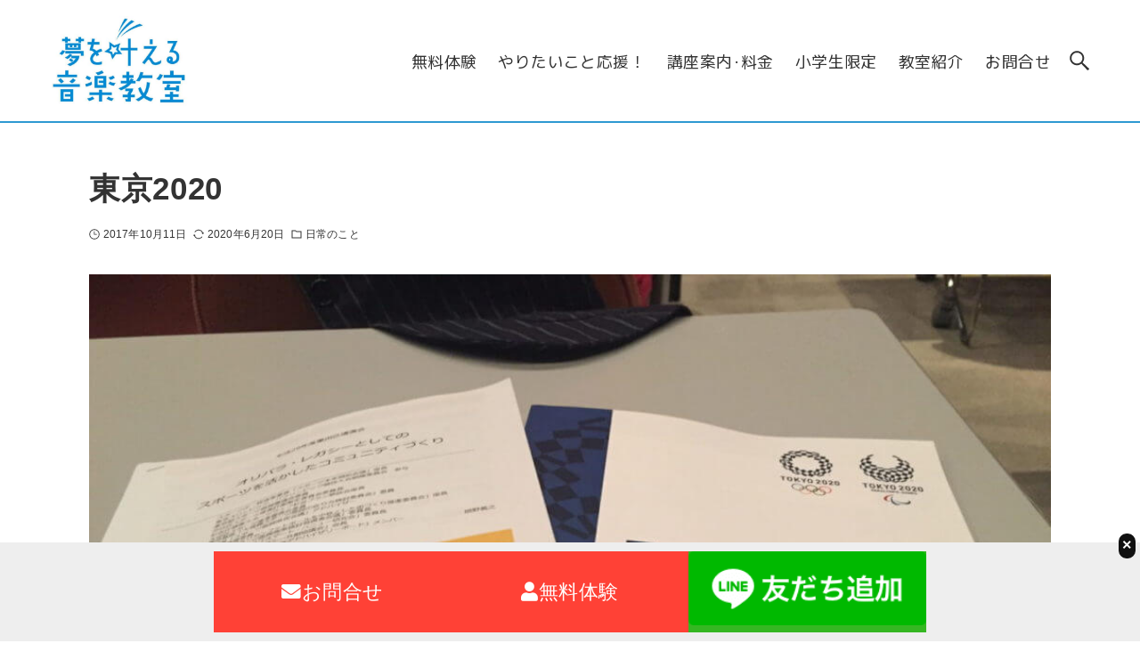

--- FILE ---
content_type: text/html; charset=UTF-8
request_url: https://yume.fun/blog/life/tokyo2020
body_size: 15562
content:
<!DOCTYPE html>
<html lang="ja" data-loaded="false" data-scrolled="false" data-drawer="closed" data-drawer-move="fade" data-sidebar="off">
<head>
<meta charset="utf-8">
<meta name="format-detection" content="telephone=no">
<meta http-equiv="X-UA-Compatible" content="IE=edge">
<meta name="viewport" content="width=device-width, viewport-fit=cover">
<title>東京2020 | 夢を叶える音楽教室～東京･錦糸町 ギター･ボーカル･弾き語り講座/作曲音楽理論･プロデビューサポート</title>
<meta name='robots' content='max-image-preview:large' />
<link rel='dns-prefetch' href='//cdnjs.cloudflare.com' />
<link rel="alternate" type="application/rss+xml" title="夢を叶える音楽教室～東京･錦糸町 ギター･ボーカル･弾き語り講座/作曲音楽理論･プロデビューサポート &raquo; フィード" href="https://yume.fun/feed" />
<link rel="alternate" type="application/rss+xml" title="夢を叶える音楽教室～東京･錦糸町 ギター･ボーカル･弾き語り講座/作曲音楽理論･プロデビューサポート &raquo; コメントフィード" href="https://yume.fun/comments/feed" />
<link rel="alternate" title="oEmbed (JSON)" type="application/json+oembed" href="https://yume.fun/wp-json/oembed/1.0/embed?url=https%3A%2F%2Fyume.fun%2Fblog%2Flife%2Ftokyo2020" />
<link rel="alternate" title="oEmbed (XML)" type="text/xml+oembed" href="https://yume.fun/wp-json/oembed/1.0/embed?url=https%3A%2F%2Fyume.fun%2Fblog%2Flife%2Ftokyo2020&#038;format=xml" />

<!-- SEO SIMPLE PACK 3.6.2 -->
<meta name="description" content="私は東京2020墨田区オリンピック・パラリンピック地域協議会のメンバーです。 ボランティアはとても楽しい社会活動で、自分を育ててくれます。 音楽にしても、ビジネスにしても、応用できるアイディアと力が身につきますね。 本来であれば音楽家ばかり">
<link rel="canonical" href="https://yume.fun/blog/life/tokyo2020">
<meta property="og:locale" content="ja_JP">
<meta property="og:type" content="article">
<meta property="og:image" content="https://yume.fun/wp/wp-content/uploads/2017/10/IMG_5803.jpg">
<meta property="og:title" content="東京2020 | 夢を叶える音楽教室～東京･錦糸町 ギター･ボーカル･弾き語り講座/作曲音楽理論･プロデビューサポート">
<meta property="og:description" content="私は東京2020墨田区オリンピック・パラリンピック地域協議会のメンバーです。 ボランティアはとても楽しい社会活動で、自分を育ててくれます。 音楽にしても、ビジネスにしても、応用できるアイディアと力が身につきますね。 本来であれば音楽家ばかり">
<meta property="og:url" content="https://yume.fun/blog/life/tokyo2020">
<meta property="og:site_name" content="夢を叶える音楽教室～東京･錦糸町 ギター･ボーカル･弾き語り講座/作曲音楽理論･プロデビューサポート">
<meta name="twitter:card" content="summary_large_image">
<!-- / SEO SIMPLE PACK -->

<style id='wp-img-auto-sizes-contain-inline-css' type='text/css'>
img:is([sizes=auto i],[sizes^="auto," i]){contain-intrinsic-size:3000px 1500px}
/*# sourceURL=wp-img-auto-sizes-contain-inline-css */
</style>
<style id='wp-block-library-inline-css' type='text/css'>
:root{--wp-block-synced-color:#7a00df;--wp-block-synced-color--rgb:122,0,223;--wp-bound-block-color:var(--wp-block-synced-color);--wp-editor-canvas-background:#ddd;--wp-admin-theme-color:#007cba;--wp-admin-theme-color--rgb:0,124,186;--wp-admin-theme-color-darker-10:#006ba1;--wp-admin-theme-color-darker-10--rgb:0,107,160.5;--wp-admin-theme-color-darker-20:#005a87;--wp-admin-theme-color-darker-20--rgb:0,90,135;--wp-admin-border-width-focus:2px}@media (min-resolution:192dpi){:root{--wp-admin-border-width-focus:1.5px}}.wp-element-button{cursor:pointer}:root .has-very-light-gray-background-color{background-color:#eee}:root .has-very-dark-gray-background-color{background-color:#313131}:root .has-very-light-gray-color{color:#eee}:root .has-very-dark-gray-color{color:#313131}:root .has-vivid-green-cyan-to-vivid-cyan-blue-gradient-background{background:linear-gradient(135deg,#00d084,#0693e3)}:root .has-purple-crush-gradient-background{background:linear-gradient(135deg,#34e2e4,#4721fb 50%,#ab1dfe)}:root .has-hazy-dawn-gradient-background{background:linear-gradient(135deg,#faaca8,#dad0ec)}:root .has-subdued-olive-gradient-background{background:linear-gradient(135deg,#fafae1,#67a671)}:root .has-atomic-cream-gradient-background{background:linear-gradient(135deg,#fdd79a,#004a59)}:root .has-nightshade-gradient-background{background:linear-gradient(135deg,#330968,#31cdcf)}:root .has-midnight-gradient-background{background:linear-gradient(135deg,#020381,#2874fc)}:root{--wp--preset--font-size--normal:16px;--wp--preset--font-size--huge:42px}.has-regular-font-size{font-size:1em}.has-larger-font-size{font-size:2.625em}.has-normal-font-size{font-size:var(--wp--preset--font-size--normal)}.has-huge-font-size{font-size:var(--wp--preset--font-size--huge)}.has-text-align-center{text-align:center}.has-text-align-left{text-align:left}.has-text-align-right{text-align:right}.has-fit-text{white-space:nowrap!important}#end-resizable-editor-section{display:none}.aligncenter{clear:both}.items-justified-left{justify-content:flex-start}.items-justified-center{justify-content:center}.items-justified-right{justify-content:flex-end}.items-justified-space-between{justify-content:space-between}.screen-reader-text{border:0;clip-path:inset(50%);height:1px;margin:-1px;overflow:hidden;padding:0;position:absolute;width:1px;word-wrap:normal!important}.screen-reader-text:focus{background-color:#ddd;clip-path:none;color:#444;display:block;font-size:1em;height:auto;left:5px;line-height:normal;padding:15px 23px 14px;text-decoration:none;top:5px;width:auto;z-index:100000}html :where(.has-border-color){border-style:solid}html :where([style*=border-top-color]){border-top-style:solid}html :where([style*=border-right-color]){border-right-style:solid}html :where([style*=border-bottom-color]){border-bottom-style:solid}html :where([style*=border-left-color]){border-left-style:solid}html :where([style*=border-width]){border-style:solid}html :where([style*=border-top-width]){border-top-style:solid}html :where([style*=border-right-width]){border-right-style:solid}html :where([style*=border-bottom-width]){border-bottom-style:solid}html :where([style*=border-left-width]){border-left-style:solid}html :where(img[class*=wp-image-]){height:auto;max-width:100%}:where(figure){margin:0 0 1em}html :where(.is-position-sticky){--wp-admin--admin-bar--position-offset:var(--wp-admin--admin-bar--height,0px)}@media screen and (max-width:600px){html :where(.is-position-sticky){--wp-admin--admin-bar--position-offset:0px}}

/*# sourceURL=wp-block-library-inline-css */
</style><style id='wp-block-paragraph-inline-css' type='text/css'>
.is-small-text{font-size:.875em}.is-regular-text{font-size:1em}.is-large-text{font-size:2.25em}.is-larger-text{font-size:3em}.has-drop-cap:not(:focus):first-letter{float:left;font-size:8.4em;font-style:normal;font-weight:100;line-height:.68;margin:.05em .1em 0 0;text-transform:uppercase}body.rtl .has-drop-cap:not(:focus):first-letter{float:none;margin-left:.1em}p.has-drop-cap.has-background{overflow:hidden}:root :where(p.has-background){padding:1.25em 2.375em}:where(p.has-text-color:not(.has-link-color)) a{color:inherit}p.has-text-align-left[style*="writing-mode:vertical-lr"],p.has-text-align-right[style*="writing-mode:vertical-rl"]{rotate:180deg}
/*# sourceURL=https://yume.fun/wp/wp-includes/blocks/paragraph/style.min.css */
</style>
<link rel='stylesheet' id='arkhe-blocks-box-links-style-css' href='https://yume.fun/wp/wp-content/plugins/arkhe-blocks-pro/dist/gutenberg/blocks/box-links/index.css?ver=2.28.0' type='text/css' media='all' />
<link rel='stylesheet' id='arkhe-blocks-section-style-css' href='https://yume.fun/wp/wp-content/plugins/arkhe-blocks-pro/dist/gutenberg/blocks/section/index.css?ver=2.28.0' type='text/css' media='all' />
<style id='global-styles-inline-css' type='text/css'>
:root{--wp--preset--aspect-ratio--square: 1;--wp--preset--aspect-ratio--4-3: 4/3;--wp--preset--aspect-ratio--3-4: 3/4;--wp--preset--aspect-ratio--3-2: 3/2;--wp--preset--aspect-ratio--2-3: 2/3;--wp--preset--aspect-ratio--16-9: 16/9;--wp--preset--aspect-ratio--9-16: 9/16;--wp--preset--color--black: #000000;--wp--preset--color--cyan-bluish-gray: #abb8c3;--wp--preset--color--white: #ffffff;--wp--preset--color--pale-pink: #f78da7;--wp--preset--color--vivid-red: #cf2e2e;--wp--preset--color--luminous-vivid-orange: #ff6900;--wp--preset--color--luminous-vivid-amber: #fcb900;--wp--preset--color--light-green-cyan: #7bdcb5;--wp--preset--color--vivid-green-cyan: #00d084;--wp--preset--color--pale-cyan-blue: #8ed1fc;--wp--preset--color--vivid-cyan-blue: #0693e3;--wp--preset--color--vivid-purple: #9b51e0;--wp--preset--color--ark-main: var(--ark-color--main);--wp--preset--color--ark-text: var(--ark-color--text);--wp--preset--color--ark-link: var(--ark-color--link);--wp--preset--color--ark-bg: var(--ark-color--bg);--wp--preset--color--ark-gray: var(--ark-color--gray);--wp--preset--gradient--vivid-cyan-blue-to-vivid-purple: linear-gradient(135deg,rgb(6,147,227) 0%,rgb(155,81,224) 100%);--wp--preset--gradient--light-green-cyan-to-vivid-green-cyan: linear-gradient(135deg,rgb(122,220,180) 0%,rgb(0,208,130) 100%);--wp--preset--gradient--luminous-vivid-amber-to-luminous-vivid-orange: linear-gradient(135deg,rgb(252,185,0) 0%,rgb(255,105,0) 100%);--wp--preset--gradient--luminous-vivid-orange-to-vivid-red: linear-gradient(135deg,rgb(255,105,0) 0%,rgb(207,46,46) 100%);--wp--preset--gradient--very-light-gray-to-cyan-bluish-gray: linear-gradient(135deg,rgb(238,238,238) 0%,rgb(169,184,195) 100%);--wp--preset--gradient--cool-to-warm-spectrum: linear-gradient(135deg,rgb(74,234,220) 0%,rgb(151,120,209) 20%,rgb(207,42,186) 40%,rgb(238,44,130) 60%,rgb(251,105,98) 80%,rgb(254,248,76) 100%);--wp--preset--gradient--blush-light-purple: linear-gradient(135deg,rgb(255,206,236) 0%,rgb(152,150,240) 100%);--wp--preset--gradient--blush-bordeaux: linear-gradient(135deg,rgb(254,205,165) 0%,rgb(254,45,45) 50%,rgb(107,0,62) 100%);--wp--preset--gradient--luminous-dusk: linear-gradient(135deg,rgb(255,203,112) 0%,rgb(199,81,192) 50%,rgb(65,88,208) 100%);--wp--preset--gradient--pale-ocean: linear-gradient(135deg,rgb(255,245,203) 0%,rgb(182,227,212) 50%,rgb(51,167,181) 100%);--wp--preset--gradient--electric-grass: linear-gradient(135deg,rgb(202,248,128) 0%,rgb(113,206,126) 100%);--wp--preset--gradient--midnight: linear-gradient(135deg,rgb(2,3,129) 0%,rgb(40,116,252) 100%);--wp--preset--font-size--small: .9rem;--wp--preset--font-size--medium: 20px;--wp--preset--font-size--large: 1.25rem;--wp--preset--font-size--x-large: 42px;--wp--preset--font-size--xsmall: .75rem;--wp--preset--font-size--normal: 1rem;--wp--preset--font-size--xlarge: 1.5rem;--wp--preset--font-size--xxlarge: 2rem;--wp--preset--font-size--huge: 2.75rem;--wp--preset--spacing--20: 0.44rem;--wp--preset--spacing--30: 0.67rem;--wp--preset--spacing--40: 1rem;--wp--preset--spacing--50: 1.5rem;--wp--preset--spacing--60: 2.25rem;--wp--preset--spacing--70: 3.38rem;--wp--preset--spacing--80: 5.06rem;--wp--preset--shadow--natural: 6px 6px 9px rgba(0, 0, 0, 0.2);--wp--preset--shadow--deep: 12px 12px 50px rgba(0, 0, 0, 0.4);--wp--preset--shadow--sharp: 6px 6px 0px rgba(0, 0, 0, 0.2);--wp--preset--shadow--outlined: 6px 6px 0px -3px rgb(255, 255, 255), 6px 6px rgb(0, 0, 0);--wp--preset--shadow--crisp: 6px 6px 0px rgb(0, 0, 0);}:where(.is-layout-flex){gap: 0.5em;}:where(.is-layout-grid){gap: 0.5em;}body .is-layout-flex{display: flex;}.is-layout-flex{flex-wrap: wrap;align-items: center;}.is-layout-flex > :is(*, div){margin: 0;}body .is-layout-grid{display: grid;}.is-layout-grid > :is(*, div){margin: 0;}:where(.wp-block-columns.is-layout-flex){gap: 2em;}:where(.wp-block-columns.is-layout-grid){gap: 2em;}:where(.wp-block-post-template.is-layout-flex){gap: 1.25em;}:where(.wp-block-post-template.is-layout-grid){gap: 1.25em;}.has-black-color{color: var(--wp--preset--color--black) !important;}.has-cyan-bluish-gray-color{color: var(--wp--preset--color--cyan-bluish-gray) !important;}.has-white-color{color: var(--wp--preset--color--white) !important;}.has-pale-pink-color{color: var(--wp--preset--color--pale-pink) !important;}.has-vivid-red-color{color: var(--wp--preset--color--vivid-red) !important;}.has-luminous-vivid-orange-color{color: var(--wp--preset--color--luminous-vivid-orange) !important;}.has-luminous-vivid-amber-color{color: var(--wp--preset--color--luminous-vivid-amber) !important;}.has-light-green-cyan-color{color: var(--wp--preset--color--light-green-cyan) !important;}.has-vivid-green-cyan-color{color: var(--wp--preset--color--vivid-green-cyan) !important;}.has-pale-cyan-blue-color{color: var(--wp--preset--color--pale-cyan-blue) !important;}.has-vivid-cyan-blue-color{color: var(--wp--preset--color--vivid-cyan-blue) !important;}.has-vivid-purple-color{color: var(--wp--preset--color--vivid-purple) !important;}.has-black-background-color{background-color: var(--wp--preset--color--black) !important;}.has-cyan-bluish-gray-background-color{background-color: var(--wp--preset--color--cyan-bluish-gray) !important;}.has-white-background-color{background-color: var(--wp--preset--color--white) !important;}.has-pale-pink-background-color{background-color: var(--wp--preset--color--pale-pink) !important;}.has-vivid-red-background-color{background-color: var(--wp--preset--color--vivid-red) !important;}.has-luminous-vivid-orange-background-color{background-color: var(--wp--preset--color--luminous-vivid-orange) !important;}.has-luminous-vivid-amber-background-color{background-color: var(--wp--preset--color--luminous-vivid-amber) !important;}.has-light-green-cyan-background-color{background-color: var(--wp--preset--color--light-green-cyan) !important;}.has-vivid-green-cyan-background-color{background-color: var(--wp--preset--color--vivid-green-cyan) !important;}.has-pale-cyan-blue-background-color{background-color: var(--wp--preset--color--pale-cyan-blue) !important;}.has-vivid-cyan-blue-background-color{background-color: var(--wp--preset--color--vivid-cyan-blue) !important;}.has-vivid-purple-background-color{background-color: var(--wp--preset--color--vivid-purple) !important;}.has-black-border-color{border-color: var(--wp--preset--color--black) !important;}.has-cyan-bluish-gray-border-color{border-color: var(--wp--preset--color--cyan-bluish-gray) !important;}.has-white-border-color{border-color: var(--wp--preset--color--white) !important;}.has-pale-pink-border-color{border-color: var(--wp--preset--color--pale-pink) !important;}.has-vivid-red-border-color{border-color: var(--wp--preset--color--vivid-red) !important;}.has-luminous-vivid-orange-border-color{border-color: var(--wp--preset--color--luminous-vivid-orange) !important;}.has-luminous-vivid-amber-border-color{border-color: var(--wp--preset--color--luminous-vivid-amber) !important;}.has-light-green-cyan-border-color{border-color: var(--wp--preset--color--light-green-cyan) !important;}.has-vivid-green-cyan-border-color{border-color: var(--wp--preset--color--vivid-green-cyan) !important;}.has-pale-cyan-blue-border-color{border-color: var(--wp--preset--color--pale-cyan-blue) !important;}.has-vivid-cyan-blue-border-color{border-color: var(--wp--preset--color--vivid-cyan-blue) !important;}.has-vivid-purple-border-color{border-color: var(--wp--preset--color--vivid-purple) !important;}.has-vivid-cyan-blue-to-vivid-purple-gradient-background{background: var(--wp--preset--gradient--vivid-cyan-blue-to-vivid-purple) !important;}.has-light-green-cyan-to-vivid-green-cyan-gradient-background{background: var(--wp--preset--gradient--light-green-cyan-to-vivid-green-cyan) !important;}.has-luminous-vivid-amber-to-luminous-vivid-orange-gradient-background{background: var(--wp--preset--gradient--luminous-vivid-amber-to-luminous-vivid-orange) !important;}.has-luminous-vivid-orange-to-vivid-red-gradient-background{background: var(--wp--preset--gradient--luminous-vivid-orange-to-vivid-red) !important;}.has-very-light-gray-to-cyan-bluish-gray-gradient-background{background: var(--wp--preset--gradient--very-light-gray-to-cyan-bluish-gray) !important;}.has-cool-to-warm-spectrum-gradient-background{background: var(--wp--preset--gradient--cool-to-warm-spectrum) !important;}.has-blush-light-purple-gradient-background{background: var(--wp--preset--gradient--blush-light-purple) !important;}.has-blush-bordeaux-gradient-background{background: var(--wp--preset--gradient--blush-bordeaux) !important;}.has-luminous-dusk-gradient-background{background: var(--wp--preset--gradient--luminous-dusk) !important;}.has-pale-ocean-gradient-background{background: var(--wp--preset--gradient--pale-ocean) !important;}.has-electric-grass-gradient-background{background: var(--wp--preset--gradient--electric-grass) !important;}.has-midnight-gradient-background{background: var(--wp--preset--gradient--midnight) !important;}.has-small-font-size{font-size: var(--wp--preset--font-size--small) !important;}.has-medium-font-size{font-size: var(--wp--preset--font-size--medium) !important;}.has-large-font-size{font-size: var(--wp--preset--font-size--large) !important;}.has-x-large-font-size{font-size: var(--wp--preset--font-size--x-large) !important;}
/*# sourceURL=global-styles-inline-css */
</style>

<link rel='stylesheet' id='arkhe-main-style-css' href='https://yume.fun/wp/wp-content/themes/arkhe/dist/css/main.css?ver=3.12.0' type='text/css' media='all' />
<style id='arkhe-main-style-inline-css' type='text/css'>
:root{--ark-width--container:1200px;--ark-width--article:1200px;--ark-width--article--slim:1080px;--ark-alignwide_ex_width:100px;--ark-color--main:#111;--ark-color--text:#333;--ark-color--link:#1997ff;--ark-color--bg:#ffffff;--ark-color--gray:#f7f7f7;--ark-thumb_ratio:56.25%;--ark-color--header_bg:#fff;--ark-color--header_txt:#333;--ark-logo_size--sp:80px;--ark-logo_size--pc:120px;--ark-color--footer_bg:#1e73be;--ark-color--footer_txt:#ffffff;}@media (max-width: 1404px ) {:root{--ark-alignwide_ex_width:0px}}@media (max-width: 1284px ) {:root{--ark-alignwide_ex_width:0px}}.p-topArea.c-filterLayer::before{background-color:#000;opacity:0.2}
/*# sourceURL=arkhe-main-style-inline-css */
</style>
<link rel='stylesheet' id='contact-form-7-css' href='https://yume.fun/wp/wp-content/plugins/contact-form-7/includes/css/styles.css?ver=6.1.3' type='text/css' media='all' />
<link rel='stylesheet' id='font-awesome-cdn-css' href='https://cdnjs.cloudflare.com/ajax/libs/font-awesome/5.15.4/css/all.min.css' type='text/css' media='all' />
<link rel='stylesheet' id='floating-button-css-css' href='https://yume.fun/wp/wp-content/plugins/wp-floating-button/css/style.css?ver=6.9' type='text/css' media='all' />
<link rel='stylesheet' id='arkhe-blocks-front-css' href='https://yume.fun/wp/wp-content/plugins/arkhe-blocks-pro/dist/css/front.css?ver=2.28.0' type='text/css' media='all' />
<style id='arkhe-blocks-front-inline-css' type='text/css'>
body{--arkb-marker-color:#ffdc40;--arkb-marker-start:1em;--arkb-marker-style:linear-gradient(transparent var(--arkb-marker-start), var(--arkb-marker-color) 0)}
/*# sourceURL=arkhe-blocks-front-inline-css */
</style>
<link rel='stylesheet' id='arkhe-child-style-css' href='https://yume.fun/wp/wp-content/themes/arkhe_child/style.css?ver=2022051713742' type='text/css' media='all' />
<link rel='stylesheet' id='arkhe-toolkit-front-css' href='https://yume.fun/wp/wp-content/plugins/arkhe-toolkit/dist/css/front.css?ver=1.11.1' type='text/css' media='all' />
<!--n2css--><!--n2js--><script type="text/javascript" src="https://yume.fun/wp/wp-includes/js/jquery/jquery.min.js?ver=3.7.1" id="jquery-core-js"></script>
<script type="text/javascript" src="https://yume.fun/wp/wp-includes/js/jquery/jquery-migrate.min.js?ver=3.4.1" id="jquery-migrate-js"></script>
<link rel="https://api.w.org/" href="https://yume.fun/wp-json/" /><link rel="alternate" title="JSON" type="application/json" href="https://yume.fun/wp-json/wp/v2/posts/319" /><link rel="EditURI" type="application/rsd+xml" title="RSD" href="https://yume.fun/wp/xmlrpc.php?rsd" />
<link rel='shortlink' href='https://yume.fun/?p=319' />
<!-- Arkhe Toolkit : @setting/head -->
<!-- Google Tag Manager -->
<!--<script>(function(w,d,s,l,i){w[l]=w[l]||[];w[l].push({'gtm.start':
new Date().getTime(),event:'gtm.js'});var f=d.getElementsByTagName(s)[0],
j=d.createElement(s),dl=l!='dataLayer'?'&l='+l:'';j.async=true;j.src=
'https://www.googletagmanager.com/gtm.js?id='+i+dl;f.parentNode.insertBefore(j,f);
})(window,document,'script','dataLayer','GTM-KM23SGT');</script>-->
<!-- End Google Tag Manager -->

<meta name="google-site-verification" content="rQuPQEz2PAtaDpEnLMtKgBpPRIerZrzBLl4_uah3Pyg" />
<link rel="preconnect" href="https://fonts.googleapis.com">
<link rel="preconnect" href="https://fonts.gstatic.com" crossorigin>
<link href="https://fonts.googleapis.com/css2?family=Mochiy+Pop+One&family=Murecho:wght@100..900&display=swap" rel="stylesheet">

<!-- / Arkhe Toolkit -->

<!-- Arkhe CSS Editor -->
<style id="arkhe-css-editor--front">body{font-family: sans-serif;font-size: 18px!important}h2.sec-ttl{text-align: center;font-size:2.4rem;font-family: "Mochiy Pop One", sans-serif;color:#018BD3;font-weight: normal;}h2.sec-ttl::before,h2.sec-ttl::after{content:url(/wp-content/uploads/2024/11/ttl-star_50_yellow.png);display: inline-block;padding:1rem}h3{font-family: "Mochiy Pop One", sans-serif;color:#666;font-weight: normal}h4.arkb-boxLink__title{font-family: "Mochiy Pop One", sans-serif;font-size:1.4rem!important;font-weight: normal}p{line-height:1.9em}.l-header{border-bottom: 2px #2e99d1 solid;}#breadcrumb{display: none}.noshoku a{color:#fff}.c-pageTitle__main{font-size: 2rem;font-weight: 500;letter-spacing: 0.04rem;}h2.sec-ttl{letter-spacing: 0.04rem;}h2.style3a, h3.style3a, h4.style3a{display: flex;align-items: center;margin-bottom: 1.1em}.style3a:before{border-top: 1px solid;content: "";width: 2em;margin-right: 0.5em;}h2.style3a, h3.style3a, h4.style3a{display: flex;align-items: center;margin-bottom: 1.1em}.style3a:before{border-top: 1px solid;content: "";width: 2em;margin-right: 0.5em}h3{padding-bottom: 10px;border-bottom: 2px #666 solid}.c-widget+.c-widget{margin-top: 0;;}.menu-item{font-family: "Murecho", serif;font-size:1.1rem}.noshoku a{color:#fff}.c-pageTitle__main{font-size: 2.2rem;font-weight: 700;letter-spacing: 0.04rem;}.p-archive__title, .p-page__title{margin-bottom: 3.2rem}.arkb-section--1{margin-top:0px}@media screen and (max-width: 959px){}@media screen and (max-width: 480px){body{font-size: 16px!important}.c-pageTitle__main{font-family: "Mochiy Pop One", sans-serif;font-size: 1.6rem;font-weight: normal;letter-spacing: 0rem;}h2.sec-ttl{font-size:22px;}h2.sec-ttl::before{padding:0}h2.sec-ttl::after{display: none}h3{font-size:22px;padding-bottom: 10px;border-bottom: 2px #666 solid}#floating-buttons-container i{display: none}#floating-buttons-container{padding:8px}#floating-buttons-container.columns-3 .floating-button{display: flex;flex-direction: column;gap: 2px;padding-top: 4px;padding-bottom: 4px;font-size: 15px;}}.floating-buttons-microcopy{font-weight: normal;font-size: 0.86em}.floating-button{padding: 10px;display: flex;justify-content: center;align-items: center;font-size: 1.2em;font-weight: normal;gap: 10px;box-sizing: border-box;text-decoration: none}.floating-button-image{background-color: #35b722}#floating-buttons-container{background-color:#eee!important}@media screen and (max-width: 480px){.floating-button{justify-content: center;align-items: center;font-size: 0.6em;font-weight: normal}.floating-buttons-microcopy{font-weight: normal;font-size: 0.6em}}.noline{text-decoration: none}</style>
<!-- / Arkhe CSS Editor -->
<link rel="icon" href="https://yume.fun/wp/wp-content/uploads/2018/11/cropped-icon-32x32.jpg" sizes="32x32" />
<link rel="icon" href="https://yume.fun/wp/wp-content/uploads/2018/11/cropped-icon-192x192.jpg" sizes="192x192" />
<link rel="apple-touch-icon" href="https://yume.fun/wp/wp-content/uploads/2018/11/cropped-icon-180x180.jpg" />
<meta name="msapplication-TileImage" content="https://yume.fun/wp/wp-content/uploads/2018/11/cropped-icon-270x270.jpg" />
</head>
<body class="wp-singular post-template-default single single-post postid-319 single-format-standard wp-custom-logo wp-theme-arkhe wp-child-theme-arkhe_child">
<a class="skip-link screen-reader-text" href="#main_content">コンテンツへスキップ</a>
<!-- Arkhe Toolkit : @setting/body_open -->
<!-- Google Tag Manager (noscript) -->
<noscript><iframe src="https://www.googletagmanager.com/ns.html?id=GTM-KM23SGT"
height="0" width="0" style="display:none;visibility:hidden"></iframe></noscript>
<!-- End Google Tag Manager (noscript) -->
<!-- / Arkhe Toolkit -->
<!-- Start: #wrapper -->
<div id="wrapper" class="l-wrapper">
<header id="header" class="l-header" data-logo="left" data-btns="l-r" data-has-drawer="sp" data-has-search="both" data-pcfix="1" data-spfix="1">
		<div class="l-header__body l-container">
		<div class="l-header__drawerBtn">
	<button class="c-iconBtn -menuBtn u-flex--c" data-onclick="toggleMenu" aria-label="メニューボタン">
		<div class="c-iconBtn__icon">
			<svg version="1.1" xmlns="http://www.w3.org/2000/svg" class="arkhe-svg-menu __open" width="1em" height="1em" viewBox="0 0 40 40" role="img" aria-hidden="true" focusable="false"><path d="M37.8 21.4h-35.6c-0.1 0-0.2-0.1-0.2-0.2v-2.4c0-0.1 0.1-0.2 0.2-0.2h35.6c0.1 0 0.2 0.1 0.2 0.2v2.4c0 0.1-0.1 0.2-0.2 0.2z"></path><path d="M37.8 11.7h-35.6c-0.1 0-0.2-0.1-0.2-0.2v-2.4c0-0.1 0.1-0.2 0.2-0.2h35.6c0.1 0 0.2 0.1 0.2 0.2v2.4c0 0.2-0.1 0.2-0.2 0.2z"></path><path d="M37.8 31.1h-35.6c-0.1 0-0.2-0.1-0.2-0.2v-2.4c0-0.1 0.1-0.2 0.2-0.2h35.6c0.1 0 0.2 0.1 0.2 0.2v2.4c0 0.1-0.1 0.2-0.2 0.2z"></path></svg>			<svg version="1.1" xmlns="http://www.w3.org/2000/svg" class="arkhe-svg-close __close" width="1em" height="1em" viewBox="0 0 40 40" role="img" aria-hidden="true" focusable="false"><path d="M33 35l-28-28c-0.1-0.1-0.1-0.2 0-0.3l1.7-1.7c0.1-0.1 0.2-0.1 0.3 0l28 28c0.1 0.1 0.1 0.2 0 0.3l-1.7 1.7c-0.1 0.1-0.2 0.1-0.3 0z"></path><path d="M35 7l-28 28c-0.1 0.1-0.2 0.1-0.3 0l-1.7-1.7c-0.1-0.1-0.1-0.2 0-0.3l28-28c0.1-0.1 0.2-0.1 0.3 0l1.7 1.7c0.1 0.1 0.1 0.2 0 0.3z"></path></svg>		</div>
			</button>
</div>
		<div class="l-header__left">
					</div>
		<div class="l-header__center">
			<div class="l-header__logo has-image"><a href="https://yume.fun/" class="c-headLogo" rel="home"><img width="540" height="380"  src="https://yume.fun/wp/wp-content/uploads/2020/06/cropped-school_logo540-2.jpg" alt="夢を叶える音楽教室～東京･錦糸町 ギター･ボーカル･弾き語り講座/作曲音楽理論･プロデビューサポート" class="c-headLogo__img" srcset="https://yume.fun/wp/wp-content/uploads/2020/06/cropped-school_logo540-2.jpg 540w, https://yume.fun/wp/wp-content/uploads/2020/06/cropped-school_logo540-2-300x211.jpg 300w, https://yume.fun/wp/wp-content/uploads/2020/06/cropped-school_logo540-2-485x341.jpg 485w" sizes="(max-width: 999px) 50vw, 800px" decoding="async" loading="eager" ></a></div>		</div>
		<div class="l-header__right">
			<nav id="gnav" class="c-gnavWrap">
	<ul class="c-gnav">
		<li id="7243" class="menu-item menu-item-type-post_type menu-item-object-page menu-item-7243 c-gnav__li"><a href="https://yume.fun/trial" class="c-gnav__a"><span class="__mainText">無料体験</span></a></li><li id="6965" class="menu-item menu-item-type-post_type menu-item-object-page menu-item-has-children menu-item-6965 c-gnav__li"><a href="https://yume.fun/challenge" class="c-gnav__a"><span class="__mainText">やりたいこと応援！</span></a><ul class="sub-menu c-gnav__depth1"><li id="6969" class="menu-item menu-item-type-post_type menu-item-object-page menu-item-6969"><a href="https://yume.fun/street-live" class="c-gnav__a"><span class="__mainText">路上ライブしたい</span></a></li><li id="6968" class="menu-item menu-item-type-post_type menu-item-object-page menu-item-6968"><a href="https://yume.fun/sing-with-a-guitar" class="c-gnav__a"><span class="__mainText">弾き語りしたい</span></a></li><li id="6967" class="menu-item menu-item-type-post_type menu-item-object-page menu-item-6967"><a href="https://yume.fun/compose-a-song" class="c-gnav__a"><span class="__mainText">作曲したい</span></a></li><li id="6966" class="menu-item menu-item-type-post_type menu-item-object-page menu-item-6966"><a href="https://yume.fun/make-a-debut" class="c-gnav__a"><span class="__mainText">プロを目指したい</span></a></li></ul></li><li id="4740" class="menu-item menu-item-type-post_type menu-item-object-page menu-item-has-children menu-item-4740 c-gnav__li"><a href="https://yume.fun/lesson" class="c-gnav__a"><span class="__mainText">講座案内･料金</span></a><ul class="sub-menu c-gnav__depth1"><li id="4746" class="menu-item menu-item-type-post_type menu-item-object-page menu-item-4746"><a href="https://yume.fun/lesson/guitar-lesson" class="c-gnav__a"><span class="__mainText">ギター講座(エレキ･アコースティック)</span></a></li><li id="4747" class="menu-item menu-item-type-post_type menu-item-object-page menu-item-4747"><a href="https://yume.fun/lesson/vocal-lesson" class="c-gnav__a"><span class="__mainText">ボーカル講座(ボイトレ･カラオケ)</span></a></li><li id="6157" class="menu-item menu-item-type-post_type menu-item-object-page menu-item-6157"><a href="https://yume.fun/lesson/sing-with" class="c-gnav__a"><span class="__mainText">ギター弾き語り講座(楽器初心者OK)</span></a></li><li id="4749" class="menu-item menu-item-type-post_type menu-item-object-page menu-item-4749"><a href="https://yume.fun/lesson/composer-lesson" class="c-gnav__a"><span class="__mainText">音楽理論&#038;作曲講座(オンラインレッスン可)</span></a></li></ul></li><li id="6084" class="menu-item menu-item-type-custom menu-item-object-custom menu-item-6084 c-gnav__li"><a target="_blank" rel="noopener" href="https://yume.fun/kids/" class="c-gnav__a"><span class="__mainText">小学生限定</span></a></li><li id="4743" class="menu-item menu-item-type-post_type menu-item-object-page menu-item-4743 c-gnav__li"><a href="https://yume.fun/about" class="c-gnav__a"><span class="__mainText">教室紹介</span></a></li><li id="4745" class="menu-item menu-item-type-post_type menu-item-object-page menu-item-4745 c-gnav__li"><a href="https://yume.fun/inquiry" class="c-gnav__a"><span class="__mainText">お問合せ</span></a></li>	</ul>
</nav>
		</div>
		<div class="l-header__searchBtn">
	<button class="c-iconBtn u-flex--c" data-onclick="toggleSearch" aria-label="検索ボタン">
		<span class="c-iconBtn__icon"><svg version="1.1" xmlns="http://www.w3.org/2000/svg" class="arkhe-svg-search" width="1em" height="1em" viewBox="0 0 40 40" role="img" aria-hidden="true" focusable="false"><path d="M37.8 34.8l-11.9-11.2c1.8-2.3 2.9-5.1 2.9-8.2 0-7.4-6-13.4-13.4-13.4s-13.4 6-13.4 13.4 6 13.4 13.4 13.4c3.1 0 5.9-1.1 8.2-2.8l11.2 11.9c0.2 0.2 1.3 0.2 1.5 0l1.5-1.5c0.3-0.3 0.3-1.4 0-1.6zM15.4 25.5c-5.6 0-10.2-4.5-10.2-10.1s4.6-10.2 10.2-10.2 10.2 4.6 10.2 10.2-4.6 10.1-10.2 10.1z"></path></svg></span>
			</button>
</div>
		<div id="drawer_menu" class="p-drawer">
	<div class="p-drawer__inner">
		<div class="p-drawer__body">
						<div class="p-drawer__nav">
				<ul class="c-drawerNav">
					<li id="7243" class="menu-item menu-item-type-post_type menu-item-object-page menu-item-7243 c-drawerNav__li"><a href="https://yume.fun/trial" class="c-drawerNav__a"><span class="__mainText">無料体験</span></a></li><li id="6965" class="menu-item menu-item-type-post_type menu-item-object-page menu-item-has-children menu-item-6965 c-drawerNav__li has-child--acc"><a href="https://yume.fun/challenge" class="c-drawerNav__a"><span class="__mainText">やりたいこと応援！</span><button class="c-submenuToggleBtn u-flex--c" data-onclick="toggleSubmenu"><svg version="1.1" xmlns="http://www.w3.org/2000/svg" class="arkhe-svg-chevron-down c-submenuToggleBtn__svg" width="1em" height="1em" viewBox="0 0 40 40" role="img" aria-hidden="true" focusable="false"><path d="M32,13l2.1,2.1L20.3,28.9c-0.2,0.2-0.5,0.2-0.7,0L5.9,15.1L8,13l12,11L32,13z"/></svg></button></a><ul class="sub-menu"><li id="6969" class="menu-item menu-item-type-post_type menu-item-object-page menu-item-6969"><a href="https://yume.fun/street-live" class="c-drawerNav__a"><span class="__mainText">路上ライブしたい</span></a></li><li id="6968" class="menu-item menu-item-type-post_type menu-item-object-page menu-item-6968"><a href="https://yume.fun/sing-with-a-guitar" class="c-drawerNav__a"><span class="__mainText">弾き語りしたい</span></a></li><li id="6967" class="menu-item menu-item-type-post_type menu-item-object-page menu-item-6967"><a href="https://yume.fun/compose-a-song" class="c-drawerNav__a"><span class="__mainText">作曲したい</span></a></li><li id="6966" class="menu-item menu-item-type-post_type menu-item-object-page menu-item-6966"><a href="https://yume.fun/make-a-debut" class="c-drawerNav__a"><span class="__mainText">プロを目指したい</span></a></li></ul></li><li id="4740" class="menu-item menu-item-type-post_type menu-item-object-page menu-item-has-children menu-item-4740 c-drawerNav__li has-child--acc"><a href="https://yume.fun/lesson" class="c-drawerNav__a"><span class="__mainText">講座案内･料金</span><button class="c-submenuToggleBtn u-flex--c" data-onclick="toggleSubmenu"><svg version="1.1" xmlns="http://www.w3.org/2000/svg" class="arkhe-svg-chevron-down c-submenuToggleBtn__svg" width="1em" height="1em" viewBox="0 0 40 40" role="img" aria-hidden="true" focusable="false"><path d="M32,13l2.1,2.1L20.3,28.9c-0.2,0.2-0.5,0.2-0.7,0L5.9,15.1L8,13l12,11L32,13z"/></svg></button></a><ul class="sub-menu"><li id="4746" class="menu-item menu-item-type-post_type menu-item-object-page menu-item-4746"><a href="https://yume.fun/lesson/guitar-lesson" class="c-drawerNav__a"><span class="__mainText">ギター講座(エレキ･アコースティック)</span></a></li><li id="4747" class="menu-item menu-item-type-post_type menu-item-object-page menu-item-4747"><a href="https://yume.fun/lesson/vocal-lesson" class="c-drawerNav__a"><span class="__mainText">ボーカル講座(ボイトレ･カラオケ)</span></a></li><li id="6157" class="menu-item menu-item-type-post_type menu-item-object-page menu-item-6157"><a href="https://yume.fun/lesson/sing-with" class="c-drawerNav__a"><span class="__mainText">ギター弾き語り講座(楽器初心者OK)</span></a></li><li id="4749" class="menu-item menu-item-type-post_type menu-item-object-page menu-item-4749"><a href="https://yume.fun/lesson/composer-lesson" class="c-drawerNav__a"><span class="__mainText">音楽理論&#038;作曲講座(オンラインレッスン可)</span></a></li></ul></li><li id="6084" class="menu-item menu-item-type-custom menu-item-object-custom menu-item-6084 c-drawerNav__li"><a target="_blank" rel="noopener" href="https://yume.fun/kids/" class="c-drawerNav__a"><span class="__mainText">小学生限定</span></a></li><li id="4743" class="menu-item menu-item-type-post_type menu-item-object-page menu-item-4743 c-drawerNav__li"><a href="https://yume.fun/about" class="c-drawerNav__a"><span class="__mainText">教室紹介</span></a></li><li id="4745" class="menu-item menu-item-type-post_type menu-item-object-page menu-item-4745 c-drawerNav__li"><a href="https://yume.fun/inquiry" class="c-drawerNav__a"><span class="__mainText">お問合せ</span></a></li>				</ul>
			</div>
						<button type="button" class="p-drawer__close c-modalClose u-flex--aic" data-onclick="toggleMenu">
				<svg version="1.1" xmlns="http://www.w3.org/2000/svg" class="arkhe-svg-close" width="1em" height="1em" viewBox="0 0 40 40" role="img" aria-hidden="true" focusable="false"><path d="M33 35l-28-28c-0.1-0.1-0.1-0.2 0-0.3l1.7-1.7c0.1-0.1 0.2-0.1 0.3 0l28 28c0.1 0.1 0.1 0.2 0 0.3l-1.7 1.7c-0.1 0.1-0.2 0.1-0.3 0z"></path><path d="M35 7l-28 28c-0.1 0.1-0.2 0.1-0.3 0l-1.7-1.7c-0.1-0.1-0.1-0.2 0-0.3l28-28c0.1-0.1 0.2-0.1 0.3 0l1.7 1.7c0.1 0.1 0.1 0.2 0 0.3z"></path></svg>閉じる			</button>
		</div>
	</div>
</div>
	</div>
</header>
	<div id="content" class="l-content">
		<div id="breadcrumb" class="p-breadcrumb">
	<ol class="p-breadcrumb__list l-container">
		<li class="p-breadcrumb__item">
			<a href="https://yume.fun/" class="p-breadcrumb__text">
				<svg version="1.1" xmlns="http://www.w3.org/2000/svg" class="arkhe-svg-home" width="1em" height="1em" viewBox="0 0 40 40" role="img" aria-hidden="true" focusable="false"><path d="M16.2,36.3v-7.8h7.8v7.8h9.8V20.7H37c0.9,0,1.3-1.1,0.5-1.7L21.3,4.2c-0.7-0.7-1.9-0.7-2.6,0L2.3,18.9 c-0.7,0.5-0.3,1.7,0.5,1.7h3.3v15.7C6.2,36.3,16.2,36.3,16.2,36.3z" /></svg>				<span>ホーム</span>
			</a>
		</li>
		<li class="p-breadcrumb__item"><a href="https://yume.fun/category/blog" class="p-breadcrumb__text"><span>講師ブログ</span></a></li><li class="p-breadcrumb__item"><a href="https://yume.fun/category/blog/life" class="p-breadcrumb__text"><span>日常のこと</span></a></li><li class="p-breadcrumb__item"><span class="p-breadcrumb__text u-color-thin">東京2020</span></li>	</ol>
</div>
		<div class="l-content__body l-container">
	<main id="main_content" class="l-main l-article">
		<article class="l-main__body p-entry post-319 post type-post status-publish format-standard has-post-thumbnail hentry category-life tag-40 tag-36" data-postid="319">
			<header class="p-entry__head">
	<div class="p-entry__title c-pageTitle">
	<h1 class="c-pageTitle__main">東京2020</h1>
</div>
<div class="c-postMetas u-flex--aicw">
	<div class="c-postTimes u-flex--aicw">
		<time class="c-postTimes__item u-flex--aic -posted" datetime="2017-10-11"><svg version="1.1" xmlns="http://www.w3.org/2000/svg" class="arkhe-svg-posted c-postMetas__icon" width="1em" height="1em" viewBox="0 0 40 40" role="img" aria-hidden="true" focusable="false"><path d="M21,18.5v-9C21,9.2,20.8,9,20.5,9h-2C18.2,9,18,9.2,18,9.5v12c0,0.3,0.2,0.5,0.5,0.5h10c0.3,0,0.5-0.2,0.5-0.5v-2 c0-0.3-0.2-0.5-0.5-0.5h-7C21.2,19,21,18.8,21,18.5z"/><path d="M20,39C9.5,39,1,30.5,1,20S9.5,1,20,1s19,8.5,19,19S30.5,39,20,39z M20,3.8C11.1,3.8,3.8,11.1,3.8,20S11.1,36.2,20,36.2 S36.2,28.9,36.2,20S28.9,3.8,20,3.8z"/></svg>2017年10月11日</time><time class="c-postTimes__item u-flex--aic -modified" datetime="2020-06-20"><svg version="1.1" xmlns="http://www.w3.org/2000/svg" class="arkhe-svg-modified c-postMetas__icon" width="1em" height="1em" viewBox="0 0 40 40" role="img" aria-hidden="true" focusable="false"><path d="M36.3,14C33.1,5,22.9,0.3,13.9,3.6c-4.1,1.5-7.3,4.3-9.3,7.8l2.7,1.3c1.6-2.8,4.2-5.1,7.6-6.4c7.5-2.7,15.8,1.1,18.6,8.7 L30.6,16l6.5,4.3l2.2-7.5L36.3,14L36.3,14z"/><path d="M31.7,28.5c-1.6,2.3-3.9,4.1-6.9,5.2C17.3,36.4,9,32.5,6.3,25l2.8-1l-6.3-4.2L0.6,27l2.8-1c3.3,9,13.4,13.7,22.4,10.5 c3.7-1.3,6.5-3.8,8.5-6.7L31.7,28.5z"/></svg>2020年6月20日</time>	</div>
	<div class="c-postTerms u-flex--aicw">
			<div class="c-postTerms__item -category u-flex--aicw">
			<svg version="1.1" xmlns="http://www.w3.org/2000/svg" class="arkhe-svg-folder c-postMetas__icon" width="1em" height="1em" viewBox="0 0 40 40" role="img" aria-hidden="true" focusable="false"><path d="M15.2,8l3.6,3.6H35V32H5V8H15.2 M16.4,5H2v30h36V8.6H20L16.4,5L16.4,5z"/></svg>							<a class="c-postTerms__link" href="https://yume.fun/category/blog/life" data-cat-id="31">日常のこと</a>
					</div>
			</div>
</div>
<figure class="p-entry__thumb">
	<img width="1333" height="1000"  src="[data-uri]" alt="" class="p-entry__thumb__img lazyload" sizes="(min-width: 800px) 800px, 100vw" data-src="https://yume.fun/wp/wp-content/uploads/2017/10/IMG_5803.jpg" data-srcset="https://yume.fun/wp/wp-content/uploads/2017/10/IMG_5803.jpg 1333w, https://yume.fun/wp/wp-content/uploads/2017/10/IMG_5803-300x225.jpg 300w, https://yume.fun/wp/wp-content/uploads/2017/10/IMG_5803-1024x768.jpg 1024w, https://yume.fun/wp/wp-content/uploads/2017/10/IMG_5803-768x576.jpg 768w, https://yume.fun/wp/wp-content/uploads/2017/10/IMG_5803-1200x900.jpg 1200w" data-aspectratio="1333/1000" ><noscript><img src="https://yume.fun/wp/wp-content/uploads/2017/10/IMG_5803.jpg" class="p-entry__thumb__img" alt=""></noscript>	</figure>
</header>
<div class="c-postContent p-entry__content"><p>私は東京2020墨田区オリンピック・パラリンピック地域協議会のメンバーです。<br />
ボランティアはとても楽しい社会活動で、自分を育ててくれます。<br />
音楽にしても、ビジネスにしても、応用できるアイディアと力が身につきますね。<br />
本来であれば音楽家ばかりの私の業種ですが、そうでない方と一緒に仲間として仕事ができます。<br />
こんな刺激的なことはないです。</p>
<p>先日は仕事の合間に、「東京2020オリンピック・パラリンピックに関する講演会」に参加してきました。<br />
いやー、勉強になる。<br />
<img decoding="async" src="[data-uri]" data-src="http://yume.fun/wp-content/uploads/2017/10/IMG_5802-300x225.jpg" alt="" width="300" height="225" class="alignnone size-medium wp-image-321 lazyload" data-srcset="https://yume.fun/wp/wp-content/uploads/2017/10/IMG_5802-300x225.jpg 300w, https://yume.fun/wp/wp-content/uploads/2017/10/IMG_5802-1024x768.jpg 1024w, https://yume.fun/wp/wp-content/uploads/2017/10/IMG_5802-768x576.jpg 768w, https://yume.fun/wp/wp-content/uploads/2017/10/IMG_5802-1200x900.jpg 1200w, https://yume.fun/wp/wp-content/uploads/2017/10/IMG_5802.jpg 1333w" sizes="(max-width: 300px) 100vw, 300px"  data-aspectratio="300/225"></p>
<p>オリパラが決まって数年、一人で構想練っている事業が複数あります。<br />
そのうちの一つが、歌やギター、音楽を使って地域活性を目指した「すみだライブストリート」です。<br />
音楽家に錦糸町で活躍頂くことで、音楽文化の発展、アーティスト活動の促進、そして観光資源の創造を目指しました。<br />
墨田区が、芸術文化の振興に力を注ぐまちであるように。<br />
幸い、地域や行政の沢山のお力を得られ、スタートアップとしての成功は出来たと思います。<br />
※課題山積みですが。</p>
<p>新しい企画は、音楽とまったく関係なかったり。<br />
エンターテイメントの面白さ、啓蒙活動の真面目さの両方がMIXしてます。<br />
長くお世話になっているこのまち、錦糸町のタバコのポイ捨て、路上喫煙、違法な客引き、物品販売、路上駐輪など、ちょっと政治家っぽいところに関心があったりします。<br />
オリパラ開催まであと1017日。<br />
2年以内に残り3つの事業をスタートさせたいです。</p>
<p>世代も生まれた国も性別も関係なく、互助と正義のまちであるように。<br />
実現までどんなドラマがあるのか。<br />
テンション上がってきましたー！</p>
<p>とりあえず、ギター弾こう。と逃げてみる。</p>
</div><footer class="p-entry__foot">
	<div class="c-postMetas u-flex--aicw">
	<div class="c-postTerms u-flex--aicw">
			<div class="c-postTerms__item -category u-flex--aicw">
			<svg version="1.1" xmlns="http://www.w3.org/2000/svg" class="arkhe-svg-folder c-postMetas__icon" width="1em" height="1em" viewBox="0 0 40 40" role="img" aria-hidden="true" focusable="false"><path d="M15.2,8l3.6,3.6H35V32H5V8H15.2 M16.4,5H2v30h36V8.6H20L16.4,5L16.4,5z"/></svg>							<a class="c-postTerms__link" href="https://yume.fun/category/blog/life" data-cat-id="31">日常のこと</a>
					</div>
				<div class="c-postTerms__item -tag u-flex--aicw">
			<svg version="1.1" xmlns="http://www.w3.org/2000/svg" class="arkhe-svg-tag c-postMetas__icon" width="1em" height="1em" viewBox="0 0 40 40" role="img" aria-hidden="true" focusable="false"><path d="M9.3,8.3c-1.2,1.2-1.2,3.3,0,4.5c1.3,1.3,3.3,1.3,4.5,0s1.3-3.3,0-4.5C12.6,7.1,10.5,7.1,9.3,8.3z"/>
				<path d="M20.9,2l-0.3-0.3l-17.9,0l0,17.9l18.6,18.6l18-18L20.9,2z M5.4,4.5l14.1,0l15.9,15.9L21.3,34.4L5.5,18.5L5.4,4.5z"/></svg>							<a class="c-postTerms__link" href="https://yume.fun/tag/%e6%9d%b1%e4%ba%ac2020" data-tag-id="40">東京2020</a>
							<a class="c-postTerms__link" href="https://yume.fun/tag/%e5%a2%a8%e7%94%b0%e5%8c%ba" data-tag-id="36">墨田区</a>
					</div>
		</div>
</div>
<ul class="c-pnNav">
	<li class="c-pnNav__item -prev">
		<a href="https://yume.fun/blog/life/aki20171005" rel="http://prev" class="c-pnNav__link u-flex--aic"><svg version="1.1" xmlns="http://www.w3.org/2000/svg" class="arkhe-svg-chevron-left c-pnNav__svg" width="1em" height="1em" viewBox="0 0 40 40" role="img" aria-hidden="true" focusable="false"><path d="M27,32l-2.1,2.1L11.1,20.3c-0.2-0.2-0.2-0.5,0-0.7L24.9,5.9L27,8L16,20L27,32z"/></svg><span class="c-pnNav__title">秋が好きです。</span></a>	</li>
	<li class="c-pnNav__item -next">
		<a href="https://yume.fun/blog/my-guitar/albanus" rel="http://next" class="c-pnNav__link u-flex--aic"><svg version="1.1" xmlns="http://www.w3.org/2000/svg" class="arkhe-svg-chevron-right c-pnNav__svg" width="1em" height="1em" viewBox="0 0 40 40" role="img" aria-hidden="true" focusable="false"><path d="M13,8l2.1-2.1l13.8,13.8c0.2,0.2,0.2,0.5,0,0.7L15.1,34.1L13,32l11-12L13,8z"/></svg><span class="c-pnNav__title">私のalbanus guitar</span></a>	</li>
</ul>
</footer>
		</article>
	</main>
	</div><!-- End: l-content__body -->
	</div><!-- End: l-content -->
<div class="w-before-footer l-container"><div id="block-13" class="c-widget widget_block">
<div class="alignfull ark-block-section before-footer1" data-height="content"><div class="ark-block-section__color arkb-absLayer" style="background-color:#f7f7f7;opacity:1.00"></div><div class="ark-block-section__body" data-content="center-left"><div class="ark-block-section__bodyInner ark-keep-mt">
<div class="arkb-boxlinks--1 ark-block-boxLinks">
<div class="ark-block-boxLink arkb-boxLink -vertical is-style-banner" tabindex="0" role="link" data-arkb-linkbox="1"><div class="arkb-boxLink__inner"><figure class="arkb-boxLink__bg"><img decoding="async" class="arkb-boxLink__img wp-image-6571 arkb-obf-cover lazyload" src="[data-uri]" data-src="https://yume.fun/wp/wp-content/uploads/2024/11/ec-rojou.jpg" alt="" width="1200" height="700" aria-hidden="true" data-srcset="https://yume.fun/wp/wp-content/uploads/2024/11/ec-rojou.jpg 1200w, https://yume.fun/wp/wp-content/uploads/2024/11/ec-rojou-300x175.jpg 300w, https://yume.fun/wp/wp-content/uploads/2024/11/ec-rojou-1024x597.jpg 1024w, https://yume.fun/wp/wp-content/uploads/2024/11/ec-rojou-768x448.jpg 768w" sizes="(max-width: 1200px) 100vw, 1200px"  data-aspectratio="1200/700"></figure><div class="arkb-boxLink__layer" aria-hidden="true" style="opacity:0.30"></div><div class="arkb-boxLink__body"><h4 class="arkb-boxLink__title">路上ライブしたい</h4><div class="arkb-boxLink__content ark-keep-mt--s">
<p>初めてからデビューを目指す方まで</p>
</div><div class="arkb-boxLink__more"><span class="arkb-boxLink__more__text">READ MORE</span><svg class="arkb-boxLink__more__svg" width="16" height="16" viewBox="0 0 32 32" role="img" aria-hidden="true"><path d="M30.4,15.5l-4.5-4.5l-1.1,1.1l3.4,3.4H1.6v1.6h28.8V15.5z" /></svg></div></div></div><a data-arkb-link="1" aria-hidden="true" href="https://yume.fun/wp/street-live">路上ライブしたい</a></div>



<div class="ark-block-boxLink arkb-boxLink -vertical is-style-banner" tabindex="0" role="link" data-arkb-linkbox="1"><div class="arkb-boxLink__inner"><figure class="arkb-boxLink__bg"><img decoding="async" class="arkb-boxLink__img wp-image-6569 arkb-obf-cover lazyload" src="[data-uri]" data-src="https://yume.fun/wp/wp-content/uploads/2024/11/ec-hikigatari.jpg" alt="" width="1200" height="700" aria-hidden="true" data-srcset="https://yume.fun/wp/wp-content/uploads/2024/11/ec-hikigatari.jpg 1200w, https://yume.fun/wp/wp-content/uploads/2024/11/ec-hikigatari-300x175.jpg 300w, https://yume.fun/wp/wp-content/uploads/2024/11/ec-hikigatari-1024x597.jpg 1024w, https://yume.fun/wp/wp-content/uploads/2024/11/ec-hikigatari-768x448.jpg 768w" sizes="(max-width: 1200px) 100vw, 1200px"  data-aspectratio="1200/700"></figure><div class="arkb-boxLink__layer" aria-hidden="true" style="opacity:0.30"></div><div class="arkb-boxLink__body"><h4 class="arkb-boxLink__title">弾き語りしたい</h4><div class="arkb-boxLink__content ark-keep-mt--s">
<p>ギターを始めたらやってみたいことNo.1</p>
</div><div class="arkb-boxLink__more"><span class="arkb-boxLink__more__text">READ MORE</span><svg class="arkb-boxLink__more__svg" width="16" height="16" viewBox="0 0 32 32" role="img" aria-hidden="true"><path d="M30.4,15.5l-4.5-4.5l-1.1,1.1l3.4,3.4H1.6v1.6h28.8V15.5z" /></svg></div></div></div><a data-arkb-link="1" aria-hidden="true" href="https://yume.fun/wp/sing-with-a-guitar">弾き語りしたい</a></div>



<div class="ark-block-boxLink arkb-boxLink -vertical is-style-banner" tabindex="0" role="link" data-arkb-linkbox="1"><div class="arkb-boxLink__inner"><figure class="arkb-boxLink__bg"><img decoding="async" class="arkb-boxLink__img wp-image-6567 arkb-obf-cover lazyload" src="[data-uri]" data-src="https://yume.fun/wp/wp-content/uploads/2024/11/ec-sakkyoku.jpg" alt="" width="1200" height="700" aria-hidden="true" data-srcset="https://yume.fun/wp/wp-content/uploads/2024/11/ec-sakkyoku.jpg 1200w, https://yume.fun/wp/wp-content/uploads/2024/11/ec-sakkyoku-300x175.jpg 300w, https://yume.fun/wp/wp-content/uploads/2024/11/ec-sakkyoku-1024x597.jpg 1024w, https://yume.fun/wp/wp-content/uploads/2024/11/ec-sakkyoku-768x448.jpg 768w" sizes="(max-width: 1200px) 100vw, 1200px"  data-aspectratio="1200/700"></figure><div class="arkb-boxLink__layer" aria-hidden="true" style="opacity:0.30"></div><div class="arkb-boxLink__body"><h4 class="arkb-boxLink__title">作曲したい</h4><div class="arkb-boxLink__content ark-keep-mt--s">
<p>作曲は計算? 美しさの理論を身につける</p>
</div><div class="arkb-boxLink__more"><span class="arkb-boxLink__more__text">READ MORE</span><svg class="arkb-boxLink__more__svg" width="16" height="16" viewBox="0 0 32 32" role="img" aria-hidden="true"><path d="M30.4,15.5l-4.5-4.5l-1.1,1.1l3.4,3.4H1.6v1.6h28.8V15.5z" /></svg></div></div></div><a data-arkb-link="1" aria-hidden="true" href="https://yume.fun/wp/compose-a-song">作曲したい</a></div>



<div class="ark-block-boxLink arkb-boxLink -vertical is-style-banner" tabindex="0" role="link" data-arkb-linkbox="1"><div class="arkb-boxLink__inner"><figure class="arkb-boxLink__bg"><img decoding="async" class="arkb-boxLink__img wp-image-6566 arkb-obf-cover lazyload" src="[data-uri]" data-src="https://yume.fun/wp/wp-content/uploads/2024/11/ec-pro.jpg" alt="" width="1200" height="700" aria-hidden="true" data-srcset="https://yume.fun/wp/wp-content/uploads/2024/11/ec-pro.jpg 1200w, https://yume.fun/wp/wp-content/uploads/2024/11/ec-pro-300x175.jpg 300w, https://yume.fun/wp/wp-content/uploads/2024/11/ec-pro-1024x597.jpg 1024w, https://yume.fun/wp/wp-content/uploads/2024/11/ec-pro-768x448.jpg 768w" sizes="(max-width: 1200px) 100vw, 1200px"  data-aspectratio="1200/700"></figure><div class="arkb-boxLink__layer" aria-hidden="true" style="opacity:0.30"></div><div class="arkb-boxLink__body"><h4 class="arkb-boxLink__title">プロを目指したい</h4><div class="arkb-boxLink__content ark-keep-mt--s">
<p>レコードレーベルとしてのサポートも</p>
</div><div class="arkb-boxLink__more"><span class="arkb-boxLink__more__text">READ MORE</span><svg class="arkb-boxLink__more__svg" width="16" height="16" viewBox="0 0 32 32" role="img" aria-hidden="true"><path d="M30.4,15.5l-4.5-4.5l-1.1,1.1l3.4,3.4H1.6v1.6h28.8V15.5z" /></svg></div></div></div><a data-arkb-link="1" aria-hidden="true" href="https://yume.fun/wp/make-a-debut">プロを目指したい</a></div>
</div>
</div></div></div>
</div></div><footer id="footer" class="l-footer">
	<div class="l-footer__inner">
						<div class="l-footer__foot">
			<div class="l-container">
				<ul class="l-footer__nav u-flex--c"><li id="menu-item-6787" class="menu-item menu-item-type-custom menu-item-object-custom menu-item-6787"><a href="https://rawnotes.com/company/">会社概要</a></li>
<li id="menu-item-4766" class="menu-item menu-item-type-post_type menu-item-object-page menu-item-privacy-policy menu-item-4766"><a rel="privacy-policy" href="https://yume.fun/privacy-policy">プライバシーポリシー</a></li>
</ul>								<p class="c-copyright">
					© 2025 <a href="https://rawnotes.com/">Rawnotes Records.</a>				</p>
							</div>
		</div>
			</div>
</footer>
	<div class="p-fixBtnWrap">
		<div id="pagetop" class="c-fixBtn -pagetop u-flex--c" data-onclick="pageTop" role="button" aria-label="To top">
			<svg version="1.1" xmlns="http://www.w3.org/2000/svg" class="arkhe-svg-chevron-up c-fixBtn__icon" width="20" height="20" viewBox="0 0 40 40" role="img" aria-hidden="true" focusable="false"><path d="M8,27l-2.1-2.1l13.8-13.8c0.2-0.2,0.5-0.2,0.7,0l13.8,13.8L32,27L20,16L8,27z"/></svg>		</div>
	</div>
<div id="search_modal" class="c-modal p-searchModal">
	<div class="c-overlay" data-onclick="toggleSearch"></div>
	<div class="p-searchModal__inner">
		<form role="search" method="get" class="c-searchForm" action="https://yume.fun/" role="search">
	<input type="text" value="" name="s" class="c-searchForm__s s" placeholder="検索..." aria-label="検索ワード">
	<button type="submit" class="c-searchForm__submit u-flex--c" value="search" aria-label="検索ボタン">
		<svg version="1.1" xmlns="http://www.w3.org/2000/svg" class="arkhe-svg-search" width="1em" height="1em" viewBox="0 0 40 40" role="img" aria-hidden="true" focusable="false"><path d="M37.8 34.8l-11.9-11.2c1.8-2.3 2.9-5.1 2.9-8.2 0-7.4-6-13.4-13.4-13.4s-13.4 6-13.4 13.4 6 13.4 13.4 13.4c3.1 0 5.9-1.1 8.2-2.8l11.2 11.9c0.2 0.2 1.3 0.2 1.5 0l1.5-1.5c0.3-0.3 0.3-1.4 0-1.6zM15.4 25.5c-5.6 0-10.2-4.5-10.2-10.1s4.6-10.2 10.2-10.2 10.2 4.6 10.2 10.2-4.6 10.1-10.2 10.1z"></path></svg>	</button>
</form>
		<button type="button" class="p-searchModal__close c-modalClose u-flex--aic" data-onclick="toggleSearch">
			<svg version="1.1" xmlns="http://www.w3.org/2000/svg" class="arkhe-svg-close" width="1em" height="1em" viewBox="0 0 40 40" role="img" aria-hidden="true" focusable="false"><path d="M33 35l-28-28c-0.1-0.1-0.1-0.2 0-0.3l1.7-1.7c0.1-0.1 0.2-0.1 0.3 0l28 28c0.1 0.1 0.1 0.2 0 0.3l-1.7 1.7c-0.1 0.1-0.2 0.1-0.3 0z"></path><path d="M35 7l-28 28c-0.1 0.1-0.2 0.1-0.3 0l-1.7-1.7c-0.1-0.1-0.1-0.2 0-0.3l28-28c0.1-0.1 0.2-0.1 0.3 0l1.7 1.7c0.1 0.1 0.1 0.2 0 0.3z"></path></svg>閉じる		</button>
	</div>
</div>
<div class="p-drawerUnderlayer" data-onclick="toggleMenu"></div>
</div>
<!-- End: #wrapper-->
<div class="l-scrollObserver" aria-hidden="true"></div><script type="speculationrules">
{"prefetch":[{"source":"document","where":{"and":[{"href_matches":"/*"},{"not":{"href_matches":["/wp/wp-*.php","/wp/wp-admin/*","/wp/wp-content/uploads/*","/wp/wp-content/*","/wp/wp-content/plugins/*","/wp/wp-content/themes/arkhe_child/*","/wp/wp-content/themes/arkhe/*","/*\\?(.+)"]}},{"not":{"selector_matches":"a[rel~=\"nofollow\"]"}},{"not":{"selector_matches":".no-prefetch, .no-prefetch a"}}]},"eagerness":"conservative"}]}
</script>
<style id="arkb-dynamic-styles">.arkb-boxlinks--1{--arkb-box-width:25%;}@media not all and (min-width: 1000px) {.arkb-boxlinks--1{--arkb-box-width:50%;}}@media not all and (min-width: 600px) {.arkb-boxlinks--1{--arkb-box-width:100%;}}</style><script type="text/javascript" src="https://yume.fun/wp/wp-content/themes/arkhe/dist/js/plugin/lazysizes.js?ver=3.12.0" id="arkhe-lazysizes-js"></script>
<script type="text/javascript" id="arkhe-main-script-js-extra">
/* <![CDATA[ */
var arkheVars = {"homeUrl":"https://yume.fun/","isFixHeadPC":"1","isFixHeadSP":"1","fixGnav":"","smoothScroll":"on"};
//# sourceURL=arkhe-main-script-js-extra
/* ]]> */
</script>
<script type="text/javascript" src="https://yume.fun/wp/wp-content/themes/arkhe/dist/js/main.js?ver=3.12.0" id="arkhe-main-script-js"></script>
<script type="text/javascript" id="wpcf7-redirect-script-js-extra">
/* <![CDATA[ */
var wpcf7_redirect_forms = {"180":{"page_id":"0","external_url":"https://yume.fun/thanks-2","use_external_url":"on","open_in_new_tab":"","http_build_query":"","http_build_query_selectively":"","http_build_query_selectively_fields":"","delay_redirect":"0","after_sent_script":"","thankyou_page_url":""},"169":{"page_id":"5846","external_url":"","use_external_url":"","open_in_new_tab":"","http_build_query":"","http_build_query_selectively":"","http_build_query_selectively_fields":"","delay_redirect":"0","after_sent_script":"","thankyou_page_url":"https://yume.fun/thanks"}};
//# sourceURL=wpcf7-redirect-script-js-extra
/* ]]> */
</script>
<script type="text/javascript" src="https://yume.fun/wp/wp-content/plugins/cf7-redirection/js/wpcf7-redirect-script.js" id="wpcf7-redirect-script-js"></script>
<script type="text/javascript" src="https://yume.fun/wp/wp-includes/js/dist/hooks.min.js?ver=dd5603f07f9220ed27f1" id="wp-hooks-js"></script>
<script type="text/javascript" src="https://yume.fun/wp/wp-includes/js/dist/i18n.min.js?ver=c26c3dc7bed366793375" id="wp-i18n-js"></script>
<script type="text/javascript" id="wp-i18n-js-after">
/* <![CDATA[ */
wp.i18n.setLocaleData( { 'text direction\u0004ltr': [ 'ltr' ] } );
//# sourceURL=wp-i18n-js-after
/* ]]> */
</script>
<script type="text/javascript" src="https://yume.fun/wp/wp-content/plugins/contact-form-7/includes/swv/js/index.js?ver=6.1.3" id="swv-js"></script>
<script type="text/javascript" id="contact-form-7-js-translations">
/* <![CDATA[ */
( function( domain, translations ) {
	var localeData = translations.locale_data[ domain ] || translations.locale_data.messages;
	localeData[""].domain = domain;
	wp.i18n.setLocaleData( localeData, domain );
} )( "contact-form-7", {"translation-revision-date":"2025-10-29 09:23:50+0000","generator":"GlotPress\/4.0.3","domain":"messages","locale_data":{"messages":{"":{"domain":"messages","plural-forms":"nplurals=1; plural=0;","lang":"ja_JP"},"This contact form is placed in the wrong place.":["\u3053\u306e\u30b3\u30f3\u30bf\u30af\u30c8\u30d5\u30a9\u30fc\u30e0\u306f\u9593\u9055\u3063\u305f\u4f4d\u7f6e\u306b\u7f6e\u304b\u308c\u3066\u3044\u307e\u3059\u3002"],"Error:":["\u30a8\u30e9\u30fc:"]}},"comment":{"reference":"includes\/js\/index.js"}} );
//# sourceURL=contact-form-7-js-translations
/* ]]> */
</script>
<script type="text/javascript" id="contact-form-7-js-before">
/* <![CDATA[ */
var wpcf7 = {
    "api": {
        "root": "https:\/\/yume.fun\/wp-json\/",
        "namespace": "contact-form-7\/v1"
    }
};
//# sourceURL=contact-form-7-js-before
/* ]]> */
</script>
<script type="text/javascript" src="https://yume.fun/wp/wp-content/plugins/contact-form-7/includes/js/index.js?ver=6.1.3" id="contact-form-7-js"></script>
<script type="text/javascript" id="floating-button-js-js-extra">
/* <![CDATA[ */
var FloatingButton = {"columns":"3","numButtons":"3","containerBgColor":"#FFFFFF","closeButton":"1","microcopy":"","microcopyPosition":"top","design":"default","displayOnMobile":"1","displayOnTablet":"1","displayOnDesktop":"1","buttons":[{"linkUrl":"https://yume.fun/inquiry","text":"\u304a\u554f\u5408\u305b","textColor":"#FFFFFF","bgColor":"#FF4136","icon":"fa-envelope","imageUrl":""},{"linkUrl":"https://yume.fun/trial","text":"\u7121\u6599\u4f53\u9a13","textColor":"#FFFFFF","bgColor":"#FF4136","icon":"fa-user","imageUrl":""},{"linkUrl":"https://line.me/R/ti/p/@316nbsjv#~","text":"\u7121\u6599\u4f53\u9a13","textColor":"#FFFFFF","bgColor":"#FF4136","icon":"fa-comment","imageUrl":"https://yume.fun/wp/wp-content/uploads/2025/03/ja.png"}]};
//# sourceURL=floating-button-js-js-extra
/* ]]> */
</script>
<script type="text/javascript" src="https://yume.fun/wp/wp-content/plugins/wp-floating-button/js/script.js" id="floating-button-js-js"></script>
<script type="text/javascript" src="https://www.google.com/recaptcha/api.js?render=6LfbqKsaAAAAAHeBjjkSjLYx6RvSEufYljC9q1rx&amp;ver=3.0" id="google-recaptcha-js"></script>
<script type="text/javascript" src="https://yume.fun/wp/wp-includes/js/dist/vendor/wp-polyfill.min.js?ver=3.15.0" id="wp-polyfill-js"></script>
<script type="text/javascript" id="wpcf7-recaptcha-js-before">
/* <![CDATA[ */
var wpcf7_recaptcha = {
    "sitekey": "6LfbqKsaAAAAAHeBjjkSjLYx6RvSEufYljC9q1rx",
    "actions": {
        "homepage": "homepage",
        "contactform": "contactform"
    }
};
//# sourceURL=wpcf7-recaptcha-js-before
/* ]]> */
</script>
<script type="text/javascript" src="https://yume.fun/wp/wp-content/plugins/contact-form-7/modules/recaptcha/index.js?ver=6.1.3" id="wpcf7-recaptcha-js"></script>
<script type="text/javascript" src="https://yume.fun/wp/wp-content/plugins/arkhe-blocks-pro/dist/js/linkbox.min.js?ver=2.28.0" id="arkhe-blocks-linkbox-js"></script>

<!-- Arkhe Blocks -->
<noscript><style>[data-arkb-linkbox]{cursor:auto}[data-arkb-link][aria-hidden="true"]{visibility:visible;color:transparent;z-index:0;width:100%;height:100%;pointer-events:auto}a.arkb-boxLink__title{text-decoration:underline}</style></noscript>
<!-- / Arkhe Blocks -->
<script type="application/ld+json">[{
		"@context": "http://schema.org",
		"@type": "Article",
		"mainEntityOfPage":{
			"@type":"WebPage",
			"@id":"https://yume.fun/blog/life/tokyo2020"
		},
		"headline":"東京2020",
		"image": {
			"@type": "ImageObject",
			"url": "https://yume.fun/wp/wp-content/uploads/2017/10/IMG_5803-1024x768.jpg"
		},
		"datePublished": "2017-10-11 16:33:55",
		"dateModified": "2020-06-20 16:07:16",
		"author": {
			"@type": "Person",
			"name": "夢を叶える音楽教室"
		},
		"publisher": {
			"@type": "Organization",
			"name": "夢を叶える音楽教室～東京･錦糸町 ギター･ボーカル･弾き語り講座/作曲音楽理論･プロデビューサポート",
			"logo": {
				"@type": "ImageObject",
				"url": "https://yume.fun/wp/wp-content/uploads/2020/06/cropped-school_logo540-2.jpg"
			}
		},
		"description": "私は東京2020墨田区オリンピック・パラリンピック地域協議会のメンバーです。 ボランティアはとても楽しい社会活動で、自分を育ててくれます。 音楽にしても、ビジネスにしても、応用できるアイディアと力が身につきますね。 本来であれば音楽家ばかり"
	},{
		"@context": "http://schema.org",
		"@type": "BreadcrumbList",
		"itemListElement": [{"@type": "ListItem","position": 1,"item": {"@id": "https://yume.fun/category/blog","name": "講師ブログ"}},{"@type": "ListItem","position": 2,"item": {"@id": "https://yume.fun/category/blog/life","name": "日常のこと"}}]
	}]</script>
</body>
</html>


--- FILE ---
content_type: text/html; charset=utf-8
request_url: https://www.google.com/recaptcha/api2/anchor?ar=1&k=6LfbqKsaAAAAAHeBjjkSjLYx6RvSEufYljC9q1rx&co=aHR0cHM6Ly95dW1lLmZ1bjo0NDM.&hl=en&v=PoyoqOPhxBO7pBk68S4YbpHZ&size=invisible&anchor-ms=20000&execute-ms=30000&cb=doci8a9x9h6c
body_size: 48438
content:
<!DOCTYPE HTML><html dir="ltr" lang="en"><head><meta http-equiv="Content-Type" content="text/html; charset=UTF-8">
<meta http-equiv="X-UA-Compatible" content="IE=edge">
<title>reCAPTCHA</title>
<style type="text/css">
/* cyrillic-ext */
@font-face {
  font-family: 'Roboto';
  font-style: normal;
  font-weight: 400;
  font-stretch: 100%;
  src: url(//fonts.gstatic.com/s/roboto/v48/KFO7CnqEu92Fr1ME7kSn66aGLdTylUAMa3GUBHMdazTgWw.woff2) format('woff2');
  unicode-range: U+0460-052F, U+1C80-1C8A, U+20B4, U+2DE0-2DFF, U+A640-A69F, U+FE2E-FE2F;
}
/* cyrillic */
@font-face {
  font-family: 'Roboto';
  font-style: normal;
  font-weight: 400;
  font-stretch: 100%;
  src: url(//fonts.gstatic.com/s/roboto/v48/KFO7CnqEu92Fr1ME7kSn66aGLdTylUAMa3iUBHMdazTgWw.woff2) format('woff2');
  unicode-range: U+0301, U+0400-045F, U+0490-0491, U+04B0-04B1, U+2116;
}
/* greek-ext */
@font-face {
  font-family: 'Roboto';
  font-style: normal;
  font-weight: 400;
  font-stretch: 100%;
  src: url(//fonts.gstatic.com/s/roboto/v48/KFO7CnqEu92Fr1ME7kSn66aGLdTylUAMa3CUBHMdazTgWw.woff2) format('woff2');
  unicode-range: U+1F00-1FFF;
}
/* greek */
@font-face {
  font-family: 'Roboto';
  font-style: normal;
  font-weight: 400;
  font-stretch: 100%;
  src: url(//fonts.gstatic.com/s/roboto/v48/KFO7CnqEu92Fr1ME7kSn66aGLdTylUAMa3-UBHMdazTgWw.woff2) format('woff2');
  unicode-range: U+0370-0377, U+037A-037F, U+0384-038A, U+038C, U+038E-03A1, U+03A3-03FF;
}
/* math */
@font-face {
  font-family: 'Roboto';
  font-style: normal;
  font-weight: 400;
  font-stretch: 100%;
  src: url(//fonts.gstatic.com/s/roboto/v48/KFO7CnqEu92Fr1ME7kSn66aGLdTylUAMawCUBHMdazTgWw.woff2) format('woff2');
  unicode-range: U+0302-0303, U+0305, U+0307-0308, U+0310, U+0312, U+0315, U+031A, U+0326-0327, U+032C, U+032F-0330, U+0332-0333, U+0338, U+033A, U+0346, U+034D, U+0391-03A1, U+03A3-03A9, U+03B1-03C9, U+03D1, U+03D5-03D6, U+03F0-03F1, U+03F4-03F5, U+2016-2017, U+2034-2038, U+203C, U+2040, U+2043, U+2047, U+2050, U+2057, U+205F, U+2070-2071, U+2074-208E, U+2090-209C, U+20D0-20DC, U+20E1, U+20E5-20EF, U+2100-2112, U+2114-2115, U+2117-2121, U+2123-214F, U+2190, U+2192, U+2194-21AE, U+21B0-21E5, U+21F1-21F2, U+21F4-2211, U+2213-2214, U+2216-22FF, U+2308-230B, U+2310, U+2319, U+231C-2321, U+2336-237A, U+237C, U+2395, U+239B-23B7, U+23D0, U+23DC-23E1, U+2474-2475, U+25AF, U+25B3, U+25B7, U+25BD, U+25C1, U+25CA, U+25CC, U+25FB, U+266D-266F, U+27C0-27FF, U+2900-2AFF, U+2B0E-2B11, U+2B30-2B4C, U+2BFE, U+3030, U+FF5B, U+FF5D, U+1D400-1D7FF, U+1EE00-1EEFF;
}
/* symbols */
@font-face {
  font-family: 'Roboto';
  font-style: normal;
  font-weight: 400;
  font-stretch: 100%;
  src: url(//fonts.gstatic.com/s/roboto/v48/KFO7CnqEu92Fr1ME7kSn66aGLdTylUAMaxKUBHMdazTgWw.woff2) format('woff2');
  unicode-range: U+0001-000C, U+000E-001F, U+007F-009F, U+20DD-20E0, U+20E2-20E4, U+2150-218F, U+2190, U+2192, U+2194-2199, U+21AF, U+21E6-21F0, U+21F3, U+2218-2219, U+2299, U+22C4-22C6, U+2300-243F, U+2440-244A, U+2460-24FF, U+25A0-27BF, U+2800-28FF, U+2921-2922, U+2981, U+29BF, U+29EB, U+2B00-2BFF, U+4DC0-4DFF, U+FFF9-FFFB, U+10140-1018E, U+10190-1019C, U+101A0, U+101D0-101FD, U+102E0-102FB, U+10E60-10E7E, U+1D2C0-1D2D3, U+1D2E0-1D37F, U+1F000-1F0FF, U+1F100-1F1AD, U+1F1E6-1F1FF, U+1F30D-1F30F, U+1F315, U+1F31C, U+1F31E, U+1F320-1F32C, U+1F336, U+1F378, U+1F37D, U+1F382, U+1F393-1F39F, U+1F3A7-1F3A8, U+1F3AC-1F3AF, U+1F3C2, U+1F3C4-1F3C6, U+1F3CA-1F3CE, U+1F3D4-1F3E0, U+1F3ED, U+1F3F1-1F3F3, U+1F3F5-1F3F7, U+1F408, U+1F415, U+1F41F, U+1F426, U+1F43F, U+1F441-1F442, U+1F444, U+1F446-1F449, U+1F44C-1F44E, U+1F453, U+1F46A, U+1F47D, U+1F4A3, U+1F4B0, U+1F4B3, U+1F4B9, U+1F4BB, U+1F4BF, U+1F4C8-1F4CB, U+1F4D6, U+1F4DA, U+1F4DF, U+1F4E3-1F4E6, U+1F4EA-1F4ED, U+1F4F7, U+1F4F9-1F4FB, U+1F4FD-1F4FE, U+1F503, U+1F507-1F50B, U+1F50D, U+1F512-1F513, U+1F53E-1F54A, U+1F54F-1F5FA, U+1F610, U+1F650-1F67F, U+1F687, U+1F68D, U+1F691, U+1F694, U+1F698, U+1F6AD, U+1F6B2, U+1F6B9-1F6BA, U+1F6BC, U+1F6C6-1F6CF, U+1F6D3-1F6D7, U+1F6E0-1F6EA, U+1F6F0-1F6F3, U+1F6F7-1F6FC, U+1F700-1F7FF, U+1F800-1F80B, U+1F810-1F847, U+1F850-1F859, U+1F860-1F887, U+1F890-1F8AD, U+1F8B0-1F8BB, U+1F8C0-1F8C1, U+1F900-1F90B, U+1F93B, U+1F946, U+1F984, U+1F996, U+1F9E9, U+1FA00-1FA6F, U+1FA70-1FA7C, U+1FA80-1FA89, U+1FA8F-1FAC6, U+1FACE-1FADC, U+1FADF-1FAE9, U+1FAF0-1FAF8, U+1FB00-1FBFF;
}
/* vietnamese */
@font-face {
  font-family: 'Roboto';
  font-style: normal;
  font-weight: 400;
  font-stretch: 100%;
  src: url(//fonts.gstatic.com/s/roboto/v48/KFO7CnqEu92Fr1ME7kSn66aGLdTylUAMa3OUBHMdazTgWw.woff2) format('woff2');
  unicode-range: U+0102-0103, U+0110-0111, U+0128-0129, U+0168-0169, U+01A0-01A1, U+01AF-01B0, U+0300-0301, U+0303-0304, U+0308-0309, U+0323, U+0329, U+1EA0-1EF9, U+20AB;
}
/* latin-ext */
@font-face {
  font-family: 'Roboto';
  font-style: normal;
  font-weight: 400;
  font-stretch: 100%;
  src: url(//fonts.gstatic.com/s/roboto/v48/KFO7CnqEu92Fr1ME7kSn66aGLdTylUAMa3KUBHMdazTgWw.woff2) format('woff2');
  unicode-range: U+0100-02BA, U+02BD-02C5, U+02C7-02CC, U+02CE-02D7, U+02DD-02FF, U+0304, U+0308, U+0329, U+1D00-1DBF, U+1E00-1E9F, U+1EF2-1EFF, U+2020, U+20A0-20AB, U+20AD-20C0, U+2113, U+2C60-2C7F, U+A720-A7FF;
}
/* latin */
@font-face {
  font-family: 'Roboto';
  font-style: normal;
  font-weight: 400;
  font-stretch: 100%;
  src: url(//fonts.gstatic.com/s/roboto/v48/KFO7CnqEu92Fr1ME7kSn66aGLdTylUAMa3yUBHMdazQ.woff2) format('woff2');
  unicode-range: U+0000-00FF, U+0131, U+0152-0153, U+02BB-02BC, U+02C6, U+02DA, U+02DC, U+0304, U+0308, U+0329, U+2000-206F, U+20AC, U+2122, U+2191, U+2193, U+2212, U+2215, U+FEFF, U+FFFD;
}
/* cyrillic-ext */
@font-face {
  font-family: 'Roboto';
  font-style: normal;
  font-weight: 500;
  font-stretch: 100%;
  src: url(//fonts.gstatic.com/s/roboto/v48/KFO7CnqEu92Fr1ME7kSn66aGLdTylUAMa3GUBHMdazTgWw.woff2) format('woff2');
  unicode-range: U+0460-052F, U+1C80-1C8A, U+20B4, U+2DE0-2DFF, U+A640-A69F, U+FE2E-FE2F;
}
/* cyrillic */
@font-face {
  font-family: 'Roboto';
  font-style: normal;
  font-weight: 500;
  font-stretch: 100%;
  src: url(//fonts.gstatic.com/s/roboto/v48/KFO7CnqEu92Fr1ME7kSn66aGLdTylUAMa3iUBHMdazTgWw.woff2) format('woff2');
  unicode-range: U+0301, U+0400-045F, U+0490-0491, U+04B0-04B1, U+2116;
}
/* greek-ext */
@font-face {
  font-family: 'Roboto';
  font-style: normal;
  font-weight: 500;
  font-stretch: 100%;
  src: url(//fonts.gstatic.com/s/roboto/v48/KFO7CnqEu92Fr1ME7kSn66aGLdTylUAMa3CUBHMdazTgWw.woff2) format('woff2');
  unicode-range: U+1F00-1FFF;
}
/* greek */
@font-face {
  font-family: 'Roboto';
  font-style: normal;
  font-weight: 500;
  font-stretch: 100%;
  src: url(//fonts.gstatic.com/s/roboto/v48/KFO7CnqEu92Fr1ME7kSn66aGLdTylUAMa3-UBHMdazTgWw.woff2) format('woff2');
  unicode-range: U+0370-0377, U+037A-037F, U+0384-038A, U+038C, U+038E-03A1, U+03A3-03FF;
}
/* math */
@font-face {
  font-family: 'Roboto';
  font-style: normal;
  font-weight: 500;
  font-stretch: 100%;
  src: url(//fonts.gstatic.com/s/roboto/v48/KFO7CnqEu92Fr1ME7kSn66aGLdTylUAMawCUBHMdazTgWw.woff2) format('woff2');
  unicode-range: U+0302-0303, U+0305, U+0307-0308, U+0310, U+0312, U+0315, U+031A, U+0326-0327, U+032C, U+032F-0330, U+0332-0333, U+0338, U+033A, U+0346, U+034D, U+0391-03A1, U+03A3-03A9, U+03B1-03C9, U+03D1, U+03D5-03D6, U+03F0-03F1, U+03F4-03F5, U+2016-2017, U+2034-2038, U+203C, U+2040, U+2043, U+2047, U+2050, U+2057, U+205F, U+2070-2071, U+2074-208E, U+2090-209C, U+20D0-20DC, U+20E1, U+20E5-20EF, U+2100-2112, U+2114-2115, U+2117-2121, U+2123-214F, U+2190, U+2192, U+2194-21AE, U+21B0-21E5, U+21F1-21F2, U+21F4-2211, U+2213-2214, U+2216-22FF, U+2308-230B, U+2310, U+2319, U+231C-2321, U+2336-237A, U+237C, U+2395, U+239B-23B7, U+23D0, U+23DC-23E1, U+2474-2475, U+25AF, U+25B3, U+25B7, U+25BD, U+25C1, U+25CA, U+25CC, U+25FB, U+266D-266F, U+27C0-27FF, U+2900-2AFF, U+2B0E-2B11, U+2B30-2B4C, U+2BFE, U+3030, U+FF5B, U+FF5D, U+1D400-1D7FF, U+1EE00-1EEFF;
}
/* symbols */
@font-face {
  font-family: 'Roboto';
  font-style: normal;
  font-weight: 500;
  font-stretch: 100%;
  src: url(//fonts.gstatic.com/s/roboto/v48/KFO7CnqEu92Fr1ME7kSn66aGLdTylUAMaxKUBHMdazTgWw.woff2) format('woff2');
  unicode-range: U+0001-000C, U+000E-001F, U+007F-009F, U+20DD-20E0, U+20E2-20E4, U+2150-218F, U+2190, U+2192, U+2194-2199, U+21AF, U+21E6-21F0, U+21F3, U+2218-2219, U+2299, U+22C4-22C6, U+2300-243F, U+2440-244A, U+2460-24FF, U+25A0-27BF, U+2800-28FF, U+2921-2922, U+2981, U+29BF, U+29EB, U+2B00-2BFF, U+4DC0-4DFF, U+FFF9-FFFB, U+10140-1018E, U+10190-1019C, U+101A0, U+101D0-101FD, U+102E0-102FB, U+10E60-10E7E, U+1D2C0-1D2D3, U+1D2E0-1D37F, U+1F000-1F0FF, U+1F100-1F1AD, U+1F1E6-1F1FF, U+1F30D-1F30F, U+1F315, U+1F31C, U+1F31E, U+1F320-1F32C, U+1F336, U+1F378, U+1F37D, U+1F382, U+1F393-1F39F, U+1F3A7-1F3A8, U+1F3AC-1F3AF, U+1F3C2, U+1F3C4-1F3C6, U+1F3CA-1F3CE, U+1F3D4-1F3E0, U+1F3ED, U+1F3F1-1F3F3, U+1F3F5-1F3F7, U+1F408, U+1F415, U+1F41F, U+1F426, U+1F43F, U+1F441-1F442, U+1F444, U+1F446-1F449, U+1F44C-1F44E, U+1F453, U+1F46A, U+1F47D, U+1F4A3, U+1F4B0, U+1F4B3, U+1F4B9, U+1F4BB, U+1F4BF, U+1F4C8-1F4CB, U+1F4D6, U+1F4DA, U+1F4DF, U+1F4E3-1F4E6, U+1F4EA-1F4ED, U+1F4F7, U+1F4F9-1F4FB, U+1F4FD-1F4FE, U+1F503, U+1F507-1F50B, U+1F50D, U+1F512-1F513, U+1F53E-1F54A, U+1F54F-1F5FA, U+1F610, U+1F650-1F67F, U+1F687, U+1F68D, U+1F691, U+1F694, U+1F698, U+1F6AD, U+1F6B2, U+1F6B9-1F6BA, U+1F6BC, U+1F6C6-1F6CF, U+1F6D3-1F6D7, U+1F6E0-1F6EA, U+1F6F0-1F6F3, U+1F6F7-1F6FC, U+1F700-1F7FF, U+1F800-1F80B, U+1F810-1F847, U+1F850-1F859, U+1F860-1F887, U+1F890-1F8AD, U+1F8B0-1F8BB, U+1F8C0-1F8C1, U+1F900-1F90B, U+1F93B, U+1F946, U+1F984, U+1F996, U+1F9E9, U+1FA00-1FA6F, U+1FA70-1FA7C, U+1FA80-1FA89, U+1FA8F-1FAC6, U+1FACE-1FADC, U+1FADF-1FAE9, U+1FAF0-1FAF8, U+1FB00-1FBFF;
}
/* vietnamese */
@font-face {
  font-family: 'Roboto';
  font-style: normal;
  font-weight: 500;
  font-stretch: 100%;
  src: url(//fonts.gstatic.com/s/roboto/v48/KFO7CnqEu92Fr1ME7kSn66aGLdTylUAMa3OUBHMdazTgWw.woff2) format('woff2');
  unicode-range: U+0102-0103, U+0110-0111, U+0128-0129, U+0168-0169, U+01A0-01A1, U+01AF-01B0, U+0300-0301, U+0303-0304, U+0308-0309, U+0323, U+0329, U+1EA0-1EF9, U+20AB;
}
/* latin-ext */
@font-face {
  font-family: 'Roboto';
  font-style: normal;
  font-weight: 500;
  font-stretch: 100%;
  src: url(//fonts.gstatic.com/s/roboto/v48/KFO7CnqEu92Fr1ME7kSn66aGLdTylUAMa3KUBHMdazTgWw.woff2) format('woff2');
  unicode-range: U+0100-02BA, U+02BD-02C5, U+02C7-02CC, U+02CE-02D7, U+02DD-02FF, U+0304, U+0308, U+0329, U+1D00-1DBF, U+1E00-1E9F, U+1EF2-1EFF, U+2020, U+20A0-20AB, U+20AD-20C0, U+2113, U+2C60-2C7F, U+A720-A7FF;
}
/* latin */
@font-face {
  font-family: 'Roboto';
  font-style: normal;
  font-weight: 500;
  font-stretch: 100%;
  src: url(//fonts.gstatic.com/s/roboto/v48/KFO7CnqEu92Fr1ME7kSn66aGLdTylUAMa3yUBHMdazQ.woff2) format('woff2');
  unicode-range: U+0000-00FF, U+0131, U+0152-0153, U+02BB-02BC, U+02C6, U+02DA, U+02DC, U+0304, U+0308, U+0329, U+2000-206F, U+20AC, U+2122, U+2191, U+2193, U+2212, U+2215, U+FEFF, U+FFFD;
}
/* cyrillic-ext */
@font-face {
  font-family: 'Roboto';
  font-style: normal;
  font-weight: 900;
  font-stretch: 100%;
  src: url(//fonts.gstatic.com/s/roboto/v48/KFO7CnqEu92Fr1ME7kSn66aGLdTylUAMa3GUBHMdazTgWw.woff2) format('woff2');
  unicode-range: U+0460-052F, U+1C80-1C8A, U+20B4, U+2DE0-2DFF, U+A640-A69F, U+FE2E-FE2F;
}
/* cyrillic */
@font-face {
  font-family: 'Roboto';
  font-style: normal;
  font-weight: 900;
  font-stretch: 100%;
  src: url(//fonts.gstatic.com/s/roboto/v48/KFO7CnqEu92Fr1ME7kSn66aGLdTylUAMa3iUBHMdazTgWw.woff2) format('woff2');
  unicode-range: U+0301, U+0400-045F, U+0490-0491, U+04B0-04B1, U+2116;
}
/* greek-ext */
@font-face {
  font-family: 'Roboto';
  font-style: normal;
  font-weight: 900;
  font-stretch: 100%;
  src: url(//fonts.gstatic.com/s/roboto/v48/KFO7CnqEu92Fr1ME7kSn66aGLdTylUAMa3CUBHMdazTgWw.woff2) format('woff2');
  unicode-range: U+1F00-1FFF;
}
/* greek */
@font-face {
  font-family: 'Roboto';
  font-style: normal;
  font-weight: 900;
  font-stretch: 100%;
  src: url(//fonts.gstatic.com/s/roboto/v48/KFO7CnqEu92Fr1ME7kSn66aGLdTylUAMa3-UBHMdazTgWw.woff2) format('woff2');
  unicode-range: U+0370-0377, U+037A-037F, U+0384-038A, U+038C, U+038E-03A1, U+03A3-03FF;
}
/* math */
@font-face {
  font-family: 'Roboto';
  font-style: normal;
  font-weight: 900;
  font-stretch: 100%;
  src: url(//fonts.gstatic.com/s/roboto/v48/KFO7CnqEu92Fr1ME7kSn66aGLdTylUAMawCUBHMdazTgWw.woff2) format('woff2');
  unicode-range: U+0302-0303, U+0305, U+0307-0308, U+0310, U+0312, U+0315, U+031A, U+0326-0327, U+032C, U+032F-0330, U+0332-0333, U+0338, U+033A, U+0346, U+034D, U+0391-03A1, U+03A3-03A9, U+03B1-03C9, U+03D1, U+03D5-03D6, U+03F0-03F1, U+03F4-03F5, U+2016-2017, U+2034-2038, U+203C, U+2040, U+2043, U+2047, U+2050, U+2057, U+205F, U+2070-2071, U+2074-208E, U+2090-209C, U+20D0-20DC, U+20E1, U+20E5-20EF, U+2100-2112, U+2114-2115, U+2117-2121, U+2123-214F, U+2190, U+2192, U+2194-21AE, U+21B0-21E5, U+21F1-21F2, U+21F4-2211, U+2213-2214, U+2216-22FF, U+2308-230B, U+2310, U+2319, U+231C-2321, U+2336-237A, U+237C, U+2395, U+239B-23B7, U+23D0, U+23DC-23E1, U+2474-2475, U+25AF, U+25B3, U+25B7, U+25BD, U+25C1, U+25CA, U+25CC, U+25FB, U+266D-266F, U+27C0-27FF, U+2900-2AFF, U+2B0E-2B11, U+2B30-2B4C, U+2BFE, U+3030, U+FF5B, U+FF5D, U+1D400-1D7FF, U+1EE00-1EEFF;
}
/* symbols */
@font-face {
  font-family: 'Roboto';
  font-style: normal;
  font-weight: 900;
  font-stretch: 100%;
  src: url(//fonts.gstatic.com/s/roboto/v48/KFO7CnqEu92Fr1ME7kSn66aGLdTylUAMaxKUBHMdazTgWw.woff2) format('woff2');
  unicode-range: U+0001-000C, U+000E-001F, U+007F-009F, U+20DD-20E0, U+20E2-20E4, U+2150-218F, U+2190, U+2192, U+2194-2199, U+21AF, U+21E6-21F0, U+21F3, U+2218-2219, U+2299, U+22C4-22C6, U+2300-243F, U+2440-244A, U+2460-24FF, U+25A0-27BF, U+2800-28FF, U+2921-2922, U+2981, U+29BF, U+29EB, U+2B00-2BFF, U+4DC0-4DFF, U+FFF9-FFFB, U+10140-1018E, U+10190-1019C, U+101A0, U+101D0-101FD, U+102E0-102FB, U+10E60-10E7E, U+1D2C0-1D2D3, U+1D2E0-1D37F, U+1F000-1F0FF, U+1F100-1F1AD, U+1F1E6-1F1FF, U+1F30D-1F30F, U+1F315, U+1F31C, U+1F31E, U+1F320-1F32C, U+1F336, U+1F378, U+1F37D, U+1F382, U+1F393-1F39F, U+1F3A7-1F3A8, U+1F3AC-1F3AF, U+1F3C2, U+1F3C4-1F3C6, U+1F3CA-1F3CE, U+1F3D4-1F3E0, U+1F3ED, U+1F3F1-1F3F3, U+1F3F5-1F3F7, U+1F408, U+1F415, U+1F41F, U+1F426, U+1F43F, U+1F441-1F442, U+1F444, U+1F446-1F449, U+1F44C-1F44E, U+1F453, U+1F46A, U+1F47D, U+1F4A3, U+1F4B0, U+1F4B3, U+1F4B9, U+1F4BB, U+1F4BF, U+1F4C8-1F4CB, U+1F4D6, U+1F4DA, U+1F4DF, U+1F4E3-1F4E6, U+1F4EA-1F4ED, U+1F4F7, U+1F4F9-1F4FB, U+1F4FD-1F4FE, U+1F503, U+1F507-1F50B, U+1F50D, U+1F512-1F513, U+1F53E-1F54A, U+1F54F-1F5FA, U+1F610, U+1F650-1F67F, U+1F687, U+1F68D, U+1F691, U+1F694, U+1F698, U+1F6AD, U+1F6B2, U+1F6B9-1F6BA, U+1F6BC, U+1F6C6-1F6CF, U+1F6D3-1F6D7, U+1F6E0-1F6EA, U+1F6F0-1F6F3, U+1F6F7-1F6FC, U+1F700-1F7FF, U+1F800-1F80B, U+1F810-1F847, U+1F850-1F859, U+1F860-1F887, U+1F890-1F8AD, U+1F8B0-1F8BB, U+1F8C0-1F8C1, U+1F900-1F90B, U+1F93B, U+1F946, U+1F984, U+1F996, U+1F9E9, U+1FA00-1FA6F, U+1FA70-1FA7C, U+1FA80-1FA89, U+1FA8F-1FAC6, U+1FACE-1FADC, U+1FADF-1FAE9, U+1FAF0-1FAF8, U+1FB00-1FBFF;
}
/* vietnamese */
@font-face {
  font-family: 'Roboto';
  font-style: normal;
  font-weight: 900;
  font-stretch: 100%;
  src: url(//fonts.gstatic.com/s/roboto/v48/KFO7CnqEu92Fr1ME7kSn66aGLdTylUAMa3OUBHMdazTgWw.woff2) format('woff2');
  unicode-range: U+0102-0103, U+0110-0111, U+0128-0129, U+0168-0169, U+01A0-01A1, U+01AF-01B0, U+0300-0301, U+0303-0304, U+0308-0309, U+0323, U+0329, U+1EA0-1EF9, U+20AB;
}
/* latin-ext */
@font-face {
  font-family: 'Roboto';
  font-style: normal;
  font-weight: 900;
  font-stretch: 100%;
  src: url(//fonts.gstatic.com/s/roboto/v48/KFO7CnqEu92Fr1ME7kSn66aGLdTylUAMa3KUBHMdazTgWw.woff2) format('woff2');
  unicode-range: U+0100-02BA, U+02BD-02C5, U+02C7-02CC, U+02CE-02D7, U+02DD-02FF, U+0304, U+0308, U+0329, U+1D00-1DBF, U+1E00-1E9F, U+1EF2-1EFF, U+2020, U+20A0-20AB, U+20AD-20C0, U+2113, U+2C60-2C7F, U+A720-A7FF;
}
/* latin */
@font-face {
  font-family: 'Roboto';
  font-style: normal;
  font-weight: 900;
  font-stretch: 100%;
  src: url(//fonts.gstatic.com/s/roboto/v48/KFO7CnqEu92Fr1ME7kSn66aGLdTylUAMa3yUBHMdazQ.woff2) format('woff2');
  unicode-range: U+0000-00FF, U+0131, U+0152-0153, U+02BB-02BC, U+02C6, U+02DA, U+02DC, U+0304, U+0308, U+0329, U+2000-206F, U+20AC, U+2122, U+2191, U+2193, U+2212, U+2215, U+FEFF, U+FFFD;
}

</style>
<link rel="stylesheet" type="text/css" href="https://www.gstatic.com/recaptcha/releases/PoyoqOPhxBO7pBk68S4YbpHZ/styles__ltr.css">
<script nonce="j9sS3Vi-fZX11279piW0Kg" type="text/javascript">window['__recaptcha_api'] = 'https://www.google.com/recaptcha/api2/';</script>
<script type="text/javascript" src="https://www.gstatic.com/recaptcha/releases/PoyoqOPhxBO7pBk68S4YbpHZ/recaptcha__en.js" nonce="j9sS3Vi-fZX11279piW0Kg">
      
    </script></head>
<body><div id="rc-anchor-alert" class="rc-anchor-alert"></div>
<input type="hidden" id="recaptcha-token" value="[base64]">
<script type="text/javascript" nonce="j9sS3Vi-fZX11279piW0Kg">
      recaptcha.anchor.Main.init("[\x22ainput\x22,[\x22bgdata\x22,\x22\x22,\[base64]/[base64]/[base64]/[base64]/[base64]/[base64]/KGcoTywyNTMsTy5PKSxVRyhPLEMpKTpnKE8sMjUzLEMpLE8pKSxsKSksTykpfSxieT1mdW5jdGlvbihDLE8sdSxsKXtmb3IobD0odT1SKEMpLDApO08+MDtPLS0pbD1sPDw4fFooQyk7ZyhDLHUsbCl9LFVHPWZ1bmN0aW9uKEMsTyl7Qy5pLmxlbmd0aD4xMDQ/[base64]/[base64]/[base64]/[base64]/[base64]/[base64]/[base64]\\u003d\x22,\[base64]\x22,\[base64]/Dp8KPwrPDiMOzwr7DlcK2MS0vw58hCcOjCFnDj8K7w6tSw43CgsOnEMOBwrzCkGYRwrHCk8Oxw6ltJgxlwobDi8KidzljXGTDrsOMwo7DgyxVLcK/wr7DjcO4wrjCm8KELwjDv0zDrsOTGMOiw7hsQFs6YTzDn1pxwrnDr2pweMOtwozCicOyajsRwogmwp/[base64]/CkGzDoCslwrsNw6LChcKZdV3Ds8OZC1XDkMOibsK4VxDCgBlrw6xLwq7CrAAuCcOYEzMwwpU7asKcwp3DtmnCjkzDlA/DncOnwr/DtsKyZMOzcEcow7BkYmdNd8OXO33CscKDJcKDw64ZNQ/DqTEdUVDDp8KEw4IxSsK2WgtMw7EcwpY6wphew4rDgF3Ck8KWCyslZ8OEcsOdQsKZIVtPworDgmg3w70GWwTDjMOvwpACW3Zvw4I8wq3CpMKQDcKyHRc2dVXCjMKYVsOIVMOvW1smI2nDhcK1f8Ofw4vCjQLCjnNnQV/DmAc5fVkhw4nDvRfDskDDgAPCncOSwr/DvsOSNMOGfsOiwpZianBDcMKcw5TCkMOkZsOzAXlWEcO1w5Rpw7zDtlIRwrbDtsO2wqsYw6tIw6/Chh7DtGrDgW7ChsKTbsKOcjpAwpXDrWDDvxc3WnPCmRTCncOUwpbDm8O1eUhJwq7DqcOuZ2bClcO9w7NMw4p9aMKPF8O+DsKEwq90YsOUw7xGw6/Dk15lDjZSBcOKw61/[base64]/CtQtjwrjDusK5w4bCsMK2eEXDqsKiwoNXw5k1wrHDoMObw7Iow7JyNi9+OMOXGSHDsizCpsOTc8OnaMK8w67DlcK/HcO3woofHsOwDh/CjB8ZwpEGdMOfAcKZaWlEw74gZsOzM2rDkMOWDwjDgsO8KsO3BDHCmUdUMh/CsyLCimtAIsOOfnR0w5zDtynDtcOkw74Sw6Q+wofDjMKLwptUTGjCu8OVwojDuzDDqMKpd8Ocw4bDjxzDj17Dq8OkwojDgGccN8KeCh3CpjPDvsO/w7bChzQBKlHDlUXCr8OhBMKQwr/DtDzCnSnCkxplwo3DqMKYYkTCvRECZjvDmMOvcMKRKC3CviTDtsKHAMK3AMOFwo/[base64]/DjMKKw6xGO8KgBCYnwqYVecKRw7rDgi4HwpHDj34vwrEZwr/DjMOyw6PCncKowqfCm2ZuwojCsCQoKzzCgcKbw5clGWJ0DkzDlQDCpjNSwoV5wqTDs2Y6wqLCgRjDlFjDlcKcTATDl2bDulEdJQzCisKEWlQOw53CpE/DojvDkVZPw7PDhsOCw7/ChRQkw44pVMKVMcO9w4XDm8ObUcKKEsOswqzDq8K8C8OHPsKTHsONwoXCn8K2w5gvwojDnw8uw6d6wpwcwrkWwojDrk7DlxDDjcONwq3DgGAJwrXDocOcInJPwqrDo0LCoznDnmvDnkViwq5Zw5kpw7B2EgIsMWR+ZMOaBcOAwpsuw6/CrBZHdSYtw7vCiMO8cMO3d1UIwojDi8Kew4fDnMODw5gZw67Do8KwesK6w6zDtcOobAp/wpjChW3CmxjCoE/CvzHCt3TCgGoCX2FFw5B3wobDo2Jfwr7Cq8OYwpHDq8Oewqknw60sOMOowrRlBWYpw7ZEMsODwqdCw6UPDCQIw5IeSjfCvcK1FzUJwrvDoj3CocKFw5DCrMOswrbCgcO8QsKfH8KHw6otNDFtFg7CqcKOZsOtScKJLcKOwr/ChQLCrj3Ck1sHbkEsAcK2RjPClA3DmQ7DqMOVN8O+GMOzwq0idFDDvMKmw4nDp8KOWsKQwrhRw6jDuEbCoF5WHVpFwp7DqcO1w7PDncKFwo58w7s+FsOTNkLCucKSw4oOwqjDlUbChVoaw6/DhWBjVsKVw6vDvx5Gw4QKEMKgwoxOLncoYRl7O8OnRXwhGsOwwpARbEhjw5p0wonDhMKhNMKpw6XDgSLDsMKdPMKtw74VQ8KBw6J7wpNLWcO9ZMOUS17Du0rCj0rDiMKlP8O5wo5jUMKsw4Q1S8OZCcOdHSXDisOiJD/CnHPDmcKRXyPCkyBvwpgpwrbCgcOMFynDkcKgw59Sw5bCm3HDvgvDkcKkNB4OasK5ccKVwqbDp8KNbMOpdC9hMxUcwqDCgUHCnMOpwpnCg8O+ccKLFQzCiTdiwqHCt8OvwpjDhMKINTzCmX8ZwpXCs8K/w4lLcHvCsAMuwqhewprDrmJPYcOaZjHDlsKOw4JfZhU0QcOXwogtw7PDlcONw70TwqnDmzYbwrVlK8OXS8Kvwp1ww6fCgMKawobDgzVJOzHCu2NvMcKRw63DmW1+C8O6M8OvwqjDnl8FaAnDosKqJAHCgT17NMOCw4jCm8KZbU/CvW3CtMKKDMOZHkvDl8ODF8OnwpbDrxpXwpLCnsOFasKVV8OIwrzCmzlQXkDDvyjCgShfw7Qqw7zCvMKMJMKBdsKfwoBRBW9wwqTCpcKqw6TCpsOuwq4mKz5tKMOwAcO/wpNDSQ1dwrNbw6DDhsKAw7I/wpjCrCNhwpHDp2cxw4jDtcOrAHbDt8Oewr5Qw7XDnRrDk1jDn8KzwpJCw4jDkBvDmMOxw5cRSMO/W2rDnMKLw7RsGsK0YsKIwoFGw64NWsKfwrE0w4YcN03CtgQWwrRVWDjChjF6ORrCoi/CsVEvwq0Iw4fDgGlCcMOPdsKHBAfChMOhwoXCuWhCw5PCiMOuD8KoDsKfcFsYwonCpcKhFcKbw4MmwqsfwqfDrDHCjFcgSnMZf8OHw78aHcOTw5LCscOZw7A2EQ9VwpPDuQLDjMKWX0Q0WFTCqwTDtA48eHZdw5XDgkNoUMKMesKxBF/Co8O1w7HDvTnDnsOBAGLDgsKgw6dCw5ANbRVLTyTCqcO/SMOFc1sOFsOHw6gUwrXCvDXCnHs1wpfDpcOaOsODTGDDtBFaw7NwworDnMKBakzCintZLsKCwp7DrMOgHsOpw6XCogrDnjAZDMKCcQlbZcK8S8Krwo49w5kHwo3CvMKEwqHCqS0Wwp/CvnBAF8OEwo43JcKaE3gXe8OOw5vDqcOqw6rCunLCrsK/wobDpVbDk1LDtwTDisK0OG7CuzLClyzDnS56wpVUwrNmwqLDtD4Fw6LCnVtKwrHDlS7CjW/CuCPDpsKQw6Bpw6fDlMKlPz7CjHLDlzVULEPCu8KCwrbCk8KjO8Klw59kwpPDhy85w4fCsXlYQsKLw4bCnMKHJsKxwrQLwq/Dt8OMbcKdwpbCgj/CnsOQJFp5BQ17w7nCqgbDksKywpVew7jCocKHwpPCuMKaw4sGYA5iwpIuwp5/GwgkBcKrIXTCohVbdsOVwqUvw4Z+wqnCnVvCnMKSIlXDtMKtwqJew453C8OuwojDomBJCcOPwp9/WiTCiDJHwpzDoi3DtsOYWsKBKMKVPMO9w6g6wovCuMOvPsO1wqLCs8ONdGQ2woR6wpXDhsOFTcOBwqR9wqvChcKowqAoU27Dj8KTacOuScOodkEAw7Nlbi49w7DDusO4wq13VsO7X8OyCMO2wrjDh1TDimFTwoXCqcOCworDu3jCpUtTwpYKSl/DtDZKH8Kew48Jw4DChMKIZBdBI8OWFsKxwozDgsKPwpTCtsOII33Cg8OHT8OUw6zDvBLDu8KkRXIJwpkowrDCusK6w6ETUMKQQ0TCl8Omw4rCpQDDmcO9d8OVwrdcKR0nUQFqLSNZwrnDpsKxcUtMw4XDr20bwqQ0FcKfw6zCqsOdw7jCoh5BZSA/KQFzRzdNw6jDo3pWAMKIw54Nw6/Drw5ydcORD8Kze8K0wqjCqMO7ZmJWejHDgnsNFsOMGVfDmyRdwpjCsMOCDsKaw6bDsE3CkMKkwqxqwoJ9UMOIw5TDlsOLwqp8w63DosKCwq/[base64]/Cr8O+FcO0acK1JMKyfsKGV8OUwogVACTDgVrDpBoAwr5Awo81DVEgVsKrYcOJMcOkdsO+TsOqwrPCgFzCucO7w64KaMOYacKTwp47d8K3asO1wqDDvw4WwoBBQDnDm8KtVsOWCsK/wr1Yw7nDtMOgPx8easKYK8KaTsKPLwZlMMKZwrbCtxHDkMOAwoh8DcKfMFAsYcOPwpLCn8OwR8O8w5g/OMONw5caU07DlxLDtcO/wpMyY8Kvw6c+SwBAw7tlA8OGRcKyw6oTPcKAMisswpbCrcKbwqF/w6vDh8K4LFHCvyrClXcdA8Kmw7wswqfCn3UmREYRLXgAwpkCKm13JsOzF1UBQnvCtcOucsKqwrXDjMKCw5nDkRoBBMKGwoPCgQhFJ8OMw6RcECrCnQhmbEdlw6TDkMOYwq7DmUTDiRMeOsOHUw9HwqzDigdtwqDDmkPCjHVBw43Ctz0vXDHDhWs1wrrDoE/DjMKEw5kODcKkwrRLeC3Dux/CvklFPsOvw40efsOmHQ0WPCt3DRXDkEFHNMOGScOIwrMRBmMWwr8SwpLCuHV4JcOIbcKIbTXDiw0fZ8OTw7/CnsOjLsO7w6t5w6zDj3IPN3szFsOeNXjDpMO8wpAvZMOcwrliV2E9w5HDl8OSwo7DicOdHsKxw4gGe8KmwpjCnw/CpcKwTsKtw4x8wrrDu2cEMjrCl8KoSxVXT8KTCQFONijDjD/[base64]/wrobw4Yqw6jCgcKrIQlLKUbDtEwBwozDsQQHwpnDtcOgUcKXDETCq8OcekLCrGMGIx/DqsK1w48ZXsOZwr1Lw4tzwrldw4LDg8K/a8OPwq47w6MmZsOLJsKOw4bDnMKrSkpFw5fCmFdgaR1nbsOtdz93w6bCv0DCpy1ZYsK0PsKHVDPCu3HDtcOgwpDDn8Ohwrh9KXvDikRgw55OCwklB8OVQVlCIGvCvgtUVkl3bnBaVlQdMzzDnScmXMKAw4tSw5HCmcO/[base64]/woBzQMKzFcOYGcKewrElVVlZw5rCkMK8G8KWwqLCnMO7bRBWJcOSwqTDtMKVw5LDgMK9PkrDlMKKw5vDvBDDoDnDoyMjfRvDicOPwohZIMK4w7tWLsO+csOMw6sbVWPCnA/CtUDDiH3DrMORHBXDsiwqw73DgCjCv8ObKVJZw7DClsOiw6YBw4F2DTBbWhx7EMK8wrxIw7spwqnDtWs1wrYMw5RnwoUjwobCi8KjFsKfGnYbBcKqwphyI8OKw7PDqcK+w7B0EcOrwqtcLWxYdsOHalbDtcKrwr47wod/w7LDnsK0M8KQYQbDvMOrw7J/acOEB3l+EMOIGSgwMxRJTMODMFnCvxPCh1lQCl3CpWcxwrNgwokjw4vDrsKkwq/[base64]/Cm8OEbCjDghBqw4dof8KzKE7DohMmdGTDk8KzcFJbw7lnw5V/[base64]/[base64]/woFsKcOeXyTDlsOzZW1MKsK/w4sJSnUFw6sdwoTDlGliVcOdwp0Lw5o2FcONX8KHwr/Dt8KWRXnClgzCn0DDm8OEMcKIwqIZNgrDthnCv8KKwqHDtcKqw5jDtC3CpsOuwpDCkMOFwqDDqsK7FMK3YhM8NjvDtsO/w6vDikFFfBYEOsONGwZ/wp/DujzCnsO2wofDqsKjw5LDqx3DoS0lw5fCrB7Domstw7TCksKuY8Kbw7vCjMOuw4YewpJqw57ClF8Cw4d3w6FqUcKEwpTDkMOkPsKQwpHCjhbCvsK6wqzChsKtRHPCrMOFw54sw5ZZw7oaw5kbw7jDnlfCgcKfw7vDgMKtw4jDkMODw6s3wp/[base64]/CuhxTw4MBJsO2wrnCryvDpMK/dgPCrcKDwrTChsKFHsOXw7nDj8Oxw6vCmmDCqn06wq/CusOTwqFmw6Buw5TCmMK9w7QyXMKmPMOtSMK+w5DDgicoX2Yjw7bCuzhxwqXDr8Oow7hzb8OLwopCwpLCr8KUwoERwoU/OFt4N8KJw6pjwr5lWk7DpcKHOwIIw7QWE3XClMOAw5lAc8Kawq/DtjYkw5dKw4bCjwnDmiVkw6TDqTg8JmhFGG5EUcKQwqIiwqYxGcOWwqoswp1oLB/CkMKIwoRdw7pQScOzw5/[base64]/eMKbMcK1w5c6w48ACDLCgGTCgcKAScO8dRoGwrdKRcKJUg3ChiIRWsOFDcK2EcKtOMOqw57DksOtw7bCqMKGB8OQecKOw5zCumkFwrjDhjzDiMK1VkDCu1QaFMO1fMOcwq/ChSoMasKEesOewrURS8O4cy8sXyTClgYWwr3DjsKuw7VAwoMfI0N+CCbDhE3DuMKnw4V8WGgAwpfDqwrDqWdOdg0zcsOww45NDQh/J8OBw63DmcOKVMKgw4xLHkscAMO9w6YtLsK/w63DrsOJCMOwNRd/wrLCl27DiMOhAQfCrMOddU4vw6DCi17DrVjCs3oXwoIyw5oFw6xFwqXCpBjCuj7DjxFsw7Q+w7oowp7Dq8K9wpXCt8OiNWzDpcO1ZzY4w6BRwoFUwoJQw6AANW9Aw4jDjMOBw4bCvsKcwpc/Lkh2wqwHfEjCncOJwq7CqcOcwocHw4s1IGZQBActY3p5wppMwq/Cq8K3wqTCgyTDv8KYw6LDq3tMw7ZGwpJow5/DtDvDhsKXw57Cs8Kzw5LCnTVmVMKseMOGw5RpZcOkwpnDkcOzEMOZZsKlwr7Cu0Uvw5FCw5/DmMOcIMOrFTrCscKEwpISwq7DnsOCwoLDil5Kwq7DksO+wpV0w7XCgGg3wohsK8KQwrzDlcKIZBrDhcK0w5B9RcO9JsOfwp3Dm0LDvAoIwpXDnkRyw59DNcK/w7wRFcOrNcOgB0wzwplWRsKQWcKPa8OWdsKRWcKlXCF1wpB0wrbCi8OswrvCo8OhWMO0R8O8E8KDw6DDrDsoH8OYFMK6OcKQwpEGwq/Do1bCrw1mw4BQQS7DkGhTW03DscK1w4ACw4ggUMO8YcKlwpPDs8OOFkjCscOLWMOJQgEmAsOpaQJyRMOvw6QvwobDj0/ChUDDjF49akQvRMKOwp3CssKrP1vDtsKWYsKELcOYw7/DqR4UMjdOwojCmMOGw4tBw7rDshfCmCDDv3VAwoXCjmfDpTrChGIEw40MFHZbwovDjzTCrcOlw5PCuTTClsO3D8OtBcKDw4wET3sqw49Uwp5sZinDvHrCrVDDjzHCsB7CjcKPMMOKw7d5wpPDjGrDvcKywr9Rw5fDpMOeIG1UAsOlDMKEw4lYwqRMw5AeBhHCkD/DvcOkZSjCl8OWWE1uw5tje8K3w6x1w7VlflIgw4XDmDDDsD3DvcOQOMO0K13Dtx9IYcKGw5HDtsOswqPCoSx0DlvDvmLCsMOsw5XDqAfCoybDisKgGjjDokbCg0LCkxzDgEHCpsKswq0CUMKTVF/ClFVcLDzCocKCw6MIwpgyZcKywq1YwpzCm8O8w60uw7LDpMK8w6vCrHbDp0gqwqzDiwXCiy0kW2JBeF0FwrNGHsOJwp1Swr9vwprDvFTDmS5TXwxkwoDCpMOtDT02wprDl8Klw7nCpcOnDW/CrMOZRRTCuTvDnEDDl8O/w7XCtXN7wpQ8TjFsGcKVD2fDjlYIXmrChsK8wrfDl8KgXyvDiMKdw6gIPcOfw5rDh8Oqw7vCh8OtaMOwwrUJw6oPwpnCpMKqwrLDhMK0wrXDscKswrDCnElOHxrDnsOoa8OwBkFSw5FewpXCtcOOw7bClzLCnsKWw5nDmAMRG2YnE3/CmWXDu8Oew7xCwosmDcKXwo3ChsOew4YCw4pRw58/wqd6wqRuLsO+BMO5EsOQVcK8w5NkOsOwfMOtwrDDkS7CmsO0N1DCrMKzw4JrwotwABNSSAvDlV9Xwo/CgcOneQxwwonDgw/CqxhOesKTYhxFejlGM8OwelN8E8OaNsOVY0zDmsOzQVTDvsKKwrltU3DCu8KfwpbDnm7DqmLDn1NRw6LDv8KLLMOEBMO4VVjDpsO7O8OPwoXCtkjCvglowpfCnMK1w4/CsEPDhlbDmMO/H8KiBn1aHcKQw4jCm8K8wpY2w6DDg8OfdsOhw55+woRcXybDi8Ovw7gRVCBHw4EBPxzCtn3CvQ/CkT9sw5YrC8Khwo/DtDlywoFPanXDjX/Ch8K5R09+w5tTRMK1wpoyccK3w7U/FHjChEzDuT59wrDDuMK8w5l4w5lrChrDs8OCw73DqA0twq/DiiDDmcO3FnlBw7huL8OOw7YtC8OLWcKKWMKnwq/CiMKmwqlRNcKPw694BjnCiWYrEGnDsylXeMK5MsOHFAhow713wojDhsOfYMOrw7zDk8ONfsONUcOzfMKFwqrCi2bCpkdeXwE/w43CucK6K8Kkw4vCmsKnIUkMS1NQNcOGUU7DqcOwN2bCpGozf8K/[base64]/D8O1Hx/CvBlDwrbCjsOew4vCkmrCv3QEbMKZIcKfHMOPQsKzOH/CqycDMzUTd0zClAwcwqbCkcO3X8KTw7YOeMOsMMKkK8K/[base64]/Ck03Dt3kRw4oyw6DCqyp5djlYNMKVwopnw49+w7Edw7vDpjjCpAXCgMKkwpfDtgsDTcKSwpLDszYud8Ovw77Ds8OKw63CqH3DpkZWbcK4KcKhPMOWw5/Dq8KBUlpMwpvDkcODWkdwL8K1eAPCm0owwrJSY1lJXMOPYB7CkGnCrcK1EcOxVFXCjFx0NMOvVsK4wo/CgANjIsKRwrLCisO5w6DDjAADw7QkMMOYw4k5K0/Dhj4XNFdDw7oswos2Z8OSPARbbcKWVkTDlHYWRMODw7EIw4TCv8OZM8OQw4bDpsKQwokNBRnCtsK8wq7ChG/DoUYgw51Nw7E2w7vDlVTCi8OrG8K+w6cRDcKHVsKkwqc5PsOfw6xgw43DnMK9w47CkC/CpkJzccO+w5EpLQzClMKvIcKYZcOvYxooKWfClcO7DQQtJsO2acOIwoBSIGbCrFkiC35cwrtcw64TZMKgO8Omw73Dsy3CqElrGlrDgT7DrsKaEMKpJTZGw4ljVWDCnml8wqVtw7/DqcKMGgjCkWrDmsKjasKLcMOOw4wwXMObeMKBKkbDgncGJMOMw4DDjh9Sw4TDlcOsWsKOUcKqGXlww5dSw4cuw4IFe3AnRVbDoDHCmsKuUXAXw7PCmcOWwoLCohFaw74/[base64]/Dv8OWwoHChMOHw5Ryw4B3w71DSnfChRzDqlwzfcKzUsK+QcKpw4nDoCRTwq1cJCzDkjg7w7VDBlvDhsOfw5/[base64]/CpcKyXGoqcsKPMcOawoBFwqkDZGPDg8OTwr4Uwr7DinvDuEnCrcKTQMKSbAZvOsO2w51gwpTDjW3DjcO7LsKAURfDjMO/[base64]/DtijCr0IAIMOhL8KrU8OrPcOQa8OCwpALP34rGSDCmsKtbijDlsODw4DCpQzDnsO9w4t1V1zDq2/CuHQkwowlY8OQTcOrw6F/X1cUbcOxwrk6BMKVbU3DkSvCuQM6Cmw4dMKVw7plW8KTw6ZRwp9vwqbCsQx9w51KUFnCksOcL8KAEjPDvBBSJhLDtXTCo8OlX8OLOT8LUijCocOIwpLDiQfCsSE9worCgCDCmMKbw6vCqMOANMOew5fDjcKBTAxoEsK9w4bCpHV8w67DkUzDrcKndW/[base64]/C8Ouw5TDm8Kqw7lqYlfDpGNebQXDg8KkJsOBSBdiw70yccOccsOlwpLCmMOaMi3Dq8O8w5TDqTJywp/CgMODE8OxZsOBHzXCgsOYRcOmWwArw6QWwoTCtcO6EsOBOMOIwqTCoDzDm14Fw6PCgyHDtDh/wrnCpQA+wqJVQ2skw7Ydw7x/K2nDoD3CtcKLw63Co0vClMKmCMOoDhFkOMKTGcOwwpPDpTjCq8KKIsKkEWPCgsKdwqHCsMKqKjHCjsOgZMKxw6RewrTDkcOgwp/[base64]/N1fDh0LDpcOcwofDkh/CsMKXOx3CsMKCw4lge1LCnXXDhzXDvyTCgzMuwqvDuXpVYhMeUMKsVEtCaQTCqsKkeVQwWcO5NsOtwoAow4hXC8KdTm5pwprCkcK/bDLDpcK7csKAw6Ruw6Apci0EwpPCpDbDrytpw7dBwrYcJsOtwpJZaSzClsKKY0gBw7nDtsKGw6DDkcOtwqTDrU7DlhXDrn/Dp0LDtMKYYnbChFU6J8Khw755wqvCnwHDnsKrMDzDkBzDvsOIAMKuH8K/wr7DiFwew4JiwrMVCMKrw4tswrHDvzXDp8K1DnfCiwYuf8OKOVLDuSAmMEJBfsKTwr/ClsOGw5w6DkPCg8KlYxkXw4MeIgHDoUbCisKLWMKfacOHecKWw63CvwvDsVHCn8KOw4h/w5Y+FMKDwr/DrCPDgVPCqVnDjRTDrwvCn0DDnAIuXQTDoCYCNQddN8KMVTTDmMORwo/DgsKHwpJgw4Ixw5jDgWTCqkZdSMKnNkgyWSXCssORVgbDqsKTw67DkTxpMAbCn8K7wqZCXcKuwrIiwpkGCsOidxYPLMOtw7JpZW5Aw64XMsOqwrp2wqlQJcOJQgfDv8OGw6Mgw63CkcOzCcKwwqFpSMKKem/Dt3jCuXDChURrw7UKQwRUZULDugoHHMONwrJ5w4fCk8Oawr3CoFY7fMKIG8OLZSV0A8ORwp09w6jCuW9Ww7Q8w5BgwpzChEBOIxArBcKRwprCqDzCp8KZw43Cmy/[base64]/w4gXw6UkMCMJw6/[base64]/CkcOiwpBEw6FXwobCnQEzaSrDisOYV8K8wrrDs8KNYsOlfsKUCG7Dl8KZw43CkD9KwobDhcKJFcO9w4RsXMO0w4nCoj1aJ30Mwo0kQErDmgg/w4LCqMKKwqYDwr3DiMOAwrfCvsK2Ek7CqjTCqD/DisO5w4laOcKEQcKVwoJPBj/[base64]/CnMOUM2oBeVx0BsKCwpN6w6lQwr3DrcOVw4TCiBF2w5tjwq7DisOBw7jCncKeJTEawosUMCM/[base64]/Dun7DoDfDg8OGV8KQwpTDmm8WI1/[base64]/Cm8OXwqYMwq3DqinDqcKKwpkNw4N2wqgpUmzCsXIiw5/CrEXCnsKQWcKYwoQ4wp/Cg8OCdsKnU8KhwoZCfUrCu0NOJMKwVsO8M8KnwqogN23Cu8OAdcKow4XDl8O/[base64]/CmMKPwofCtz7CssK1w53CrMKtQ8KhRXQgf1QtHgbDiFB8w5jCkGDCiMOEZxIvZ8OQSwrCokTCpH/DgcOIFsKMQAHCqMKTYCXCjMOzOsORTWXCjUXDrh7DjU5gUMKew7ZJwqLCkMOqw6DCvBHDtlVCNl9jaXcHScOpD0Miw7XDl8OILx9FWcOUPHwbwrDCt8OHw6Zbw4LDnyHDvn3ChcOUB2fDqWU9LCwOF2g8woIRwo3ClifCgsOwwo7CvGkjwovCjGYpw5rCvCU/ICjCqkLDvMK4wr8Owp3Cq8Kjw5vCvMKVw5ZzagIsDcKyEXs0w5PCvMOIGMOJPcOhBcK0w6nDuS0hO8OAaMO3wqx/[base64]/DoTfDrgw/wobCtcKPw6jDrCoSDEZ5wqlbV8KmwrkKwrnDmTHDlQ3DvklMVCXDp8KWw4vDu8O3ZS/DgiHCtHrDpB3CssKzXMKBFcOzwogRLsKDw4gjeMK+wrEvR8OCw6BJfV5Vcn7CtsOdHz7ChynDtUbDtRzDsmxMKcKWRioOwofDhcO+w4FswplsEcOwcS/DvTzCtsKyw64pa0PDicOmwpBvYsOVw5LDiMOlZsOTw5bDgiozwrvClk9xHcOcwq/CtcOsZMKbDMObw6IQW8KgwoN4fMOsw6DDkgXCpMOdDn7Ch8KfZsOSCcKCw47DnMOBVhjDhsOEw4PCsMKYf8OhwpjDv8KSwopHwoo/[base64]/[base64]/bcKtw7kkw5vClsKxe8KowowlwrjCnzYAEHlfwprDi0EjGsO5w7kHwr/[base64]/DjRnClWJJw4kza8KPHAPCtsOlwoLDj8OrfsKleMK+CE8ew4N/w6AnCMOQw5/DrU/[base64]/DtMKfw6zDnsKyw5jDgnbCs1bCmsKywo/Cs8Ocw6rDhAPCgMKTBsKAa2LDkMOWwq7Dv8O5wqDDnMO9wqsIMMK3w6h+EDgsw7pywqk5GMK3w5fCrU/DicKiwpLCkMOIS2JGwpUbwqzCscKtwpM4F8KlLn/DocOhwqXDsMOPwpPCkSzDnRnCmsOZw4LDsMO8w5sEwrNZCMOfwoUXwq1SRcKHwr0eQ8KSw7NGc8OCw7Vhw6ZZw77CvR3Dkj7CpXHCj8ONHMK2w7JuwpzDncO7D8OCKhgnVMKrUzoodcOoEsKNRsO+EcO2woDCrU3DrsKTw5bCoAfDoTlyTjrClAUpw7VSw4QSwq/CtjLDiT3DvsK3EcOKwo5Swr7CrcKjw5nDsXRMX8KwPsKSw43CtsOiL0VpIgbCrngSw5fDlF1Twq/CqxTDo2cOw4xsEHjDisKpwpwQw63DhnFLJMOBKMKPFsKbcSNZTMKtfMOBwpFkWwfDjkTCsMKERlNYNwd4w5AResKFw4J/wp3Cl21YwrHDpD3Dh8KPw7jDrQ7CjzbDpxoiwpHDiypxXMOyPHTCsBDDicOAw6ALHRR4w6sZeMOtLcKfWkETNETClVPCo8OZDcOif8KKUVHCisOra8OBZhjCnQzCnMKXL8OkwrvDs2YyYzMKwrHCj8KPw4nDrsOyw7jCnsKVYitvw5XDpH/[base64]/w6MYOcKbwqrCj8Okwr/DusO/f10mWwJpeFwywoHDnmFuRsOTwoAnwo9OKsKtL8OiIsKVw7vCrcK9OcOsw4TCtsOqw5hNw6tmw6RrRMKlXmBewprDnsKVwqTCucOkwq3Dh1/Cm3LDkMOvwrdrwoTCscK6FcKBwrBCScKZw5jCsAIkLsK9wqJow5c9wpfDs8KNwopMNcOwfcKWwoHChiXCsWXDu2tkAQd/AjbCtMK5B8KwK3dMEmTClStzIHwGwqcXJ07DjgQ3JBrCgjZ0wpNawpR6JsOmX8KJwqjCuMOIGsK5w49nLQ4/[base64]/DtGBiw7rDpMO7JGzDhW/CoMKxB2twwpjCq8OOwqU1wpfCksO8wpxcw4zClMKxC1t2fyJvdcKHw73Dozg0w74nQHbDqMOvOcOOMsOpAlptwrvCikBgwrjDkivDg8Oqw5sPTsOZwqRRQcKwQsK7w6ErwprDisK9WwjCq8Kww57DlcOGwr7ChsKrQREww5IAdkzDnsK2woHCpsONw5TCrsOpwo7CvQ/DqEUPwpzDhMKnHhBYfD3DgD52wrvCncKCwpjDslDCvcK0w75sw47CiMOww7tJecKbwr/CpT7Do2jDiVRyej3CgVYXcgM3wrlEU8OgYyABZjPDvcOpw7pZw6Bxw4fDpQbDqGbDgcK3wqLCuMKwwo4qLsODVMOpG3p3FMKzw7zCtCMXKFrDjsKCeF/CqcKowoogw4DCsU/CjG/Cj0vCtk7Cl8O2VcKnTcOjOsOMJsKBOFkkw6Miwq1oFMOFfsOgFhF8w4nChcOBw73Dtysxwro1w7XClsOrwpZsaMKpw7TDoQnDjhvDlsKxwrZdCMKIw74pwqjDg8KCwo7Cng3DoQwDC8KDwpE/C8KXN8O1SDV3VX55w6jDhcK3TEQIRMK8wpUPw5Bjw4dSaW14SAVVP8KBasOOw6nDpMKgwpXCkXnDlMKEE8K3UMOiOsK9wojCmsOPw5rCvW3Cjx45ZldQS0LDkcOYTsOmC8KrBcOmwpUnIHtHcVDChB3ChUhQwo/DmFo9ScKpwqTCksOzwptvw59ww5rDrsKSw6XCmMONNsK2w7DDkMOPwrYkTjTCnMKGw67CvcO4JkbCqsObwpPDjcOTOCjDhUEqw61tYcKpw6LDpDJmw7YjWsOBTHsjZ3Bmwo7DuWMsDsOrc8KTOmUIXX1pBcOFw6/Cp8KacMKNeHJrHGbCuSMWQhLCrcKdwr/CnkXDt3nDv8OqwrTCpQrDrjDCgsODLMKaPsK8wobCicKgEcKzZMKPwp/CkHDCimXCnAEww4nCksOsKQlbwq/CkBlyw74dw45swrpSOXE2wooJw6lndQpqbm/DrFTDi8OrdihDwp0pehHClFQwecKlOcOqwqnCvg7CiMOvwp/[base64]/ClFVAYDLDisOcJilbw6vDvsK+OTlHwpLCtXTCpBgDFDLCkXUgF0XCp2fCpAZJWEfCicOswrbCtQ/[base64]/UWXDig7DhEQxAsOPLDbDusOmwpvCnW0rwpfCnDlQGMKUd0YtQVTCk8KGwpByUQrDicO4wrjCk8K4w4AnwovDv8ORw6vDknzDn8OBw7DDhWrCtsK1w63DncO/[base64]/w77CqcOFC8OrTjTCk1lIwp1TaUnClcKhw4hZS2NmMMKyw4kVcMKWccKjwpdZw7JjSQHCmkpSworCisKnEW18w4gfw79taMK3w4bDjG7DsMOBesOEwpvCqQBWGBjDkcOzwoXCp27DpTM5w40WNG/CncOkwosyR8ODNsKSKGJnwpTDsEsIw712RlLDicOqDEJ8wrtbw6zCvsOdw649wqrCosOIYsKgw4MuQS1rRyt4M8OFE8Opw5kWwokZwqpIRMKrPy5SN2YQw7nDqWvDq8O8M1INSDZIw5XCrHscfGp0cVHDiwzDlQgkUQQ/wrjDig7CpS4cIWQBVkcOFcKyw483UgzCqsOwwrwpwoERQcOAG8OwBxxOIMOhwoJaw4xmw5/CvsOjdsOECnfDr8O2M8Kmwo7CrToIw4PDv1XCoRrCscO2w6PDusOMwpwiw7A9FhYWwo84JAJmwqHDp8OlPMKNw6XCjsKQw5w4JcK3CBRdw68of8KGw6Q/[base64]/CswUzwqUHw5V2KsKYdsOZw5NPwqhpwrfCoFLDrjMjw6XDvQfCk1LDiT4Fwp/[base64]/DosKsw7xOJHc0OcKrw4Uvcg/CvXJcWhzDshpSKU8SwqzDicKXIh9ew7luw6tdwrnDm1rDscK/KHLDhcOiw6hbw5UrwoUHwrzCmhR4Y8K4b8K5w6R/wo4/WMOoVwECG1fCrD/[base64]/DowoWOcKOMcKWdTHCmktxwqoYwo42YMOwwrPCpR7CtExOTMKxZcKjwqVRNUkZRg1zTsOewq/CtCfDssKAwr7CnSIvfio/az1Rw5wDw6/DrXEmwqHDhxDCtmDDtsOPXsO7GsOQwo1GfHzDiMKsKF7DkcOfwpPCjinDrFENwp/[base64]/CvxXCt8O/[base64]/CuDbDnw3DmgnCncKDP8K8TsOLw5vDqmFpen/CqcO3wo9zw6t5ThfCtzodCApBw69PBDlJw7UzwrzDr8OXwokBOMKKwqtYO31JdHbDq8KfEMOtScO5GAdqwrUJF8K+HVcHwoNLw5M5w7nCvMORwrNwMxrDgsKdw5vDsiZQC0tDQcKNG1nDsMOfwrICLMOVSAUYScOLTsOZw54mOF9qc8OaWi/DugjCucOZw5rCm8KjUsObwrQ2wqPDtMKxEg3CocKIT8K6RSR+CsOnMlHDsAAWw6/CvibDmFnDrQbDuzjDr204wojDii/[base64]/Du1hbw4zCssKEAiJdZzJbV8KuEDjCqAJmAQlsGGfDtgnCvcK0F00owp1yXMOyfsKhG8Omw5FpwoXCvwJDPl/[base64]/CusKgw7gUd8OhwozCrcKYUcOOQ8OBw6JbXg8YwpHDl2TDpcOwe8OxwpAWwqB7BcO/bMOuwoYmw6QMZwvDgDd+w5fCnCMNw6caGg7ChMKfw63ClV3CjhRYe8OsfQXCqsKQw5/[base64]/CvHVYcU3DvB5Jw4N2w7wpfMKiwrHCh8K7w7h6w6TClyEfw6rCgMKgw6XDikEjwrJzwqENFcK/w4HCngrCqVXDmMOHT8OIwprDpcKmCMO4wo/ChsO7wpE0w7BPV2zDgMKNChVJwo/Cl8KVwqLDqsKpwqJYwq7Dg8KHwpQiw43CjcOCwqXClsO8dhclSQbDhcK7LcOIdDLDsSg1LnzCiAVqw67Cny7Cl8KXw4YlwqI7f0Z5I8Kqw6AsRXlVwqzCuh4Nw5TDj8O9bDhbwogSw7/DgcO+NcOMw6rDimEpw5nDsMO0EG/CrsKQw6jCnxYMPhJWw5hqAsKwdCLCtAjDlMKiasKqAcOnwqvDiznDrsKlQMKNwrvDp8K0GMKUwr08w7zDoTF/[base64]/JwgnwrJ/w47DlQdVwrFow6wkQCLDqMOww41hNsOQwqvDoxFRcsKkw57DiCDDlh4Fw71ewpoyA8Kha04Lw5HDg8OQGyZOw5ccwqTDhgRMw7XCnQcZb1PChDEQbsOtw5rDn3JEBsODahQkFsK7PwsVwoDCrMK/C2TDvMOZwojChjgJwojCv8Omw6wMwq/DgMOeNcOxGyNzwqHCqiHDngINwq/CjTNUwpTDpsOFWlQCL8ObJw5CUnjDu8K4ScKEwqnDosOkdUliwppQAcKodMOpDMKLJcK7GcKNwozDm8OcSFPDkgxxwpnDqcO9dsKHw4Uvw5vDiMOleTt4Y8KQw5PDscOWFhEKTMKqw5Jbw67Crm/CvsOKw7BVEcKiPcObDcKBw6/[base64]/CrsO2wrUPe8KlwoFBwozClXPCmMObw5fDl8KJwoHDhcOjw5oewo8SVcOwwoEJVCzDv8KQHMKkw7gOwr/CqlXDkcKOw4bDoCTCvMKJayQBw4bDgBoCXjtIdipPbBhGw5LChXVqCcOuf8KiViYZYMOHwqHDj3gXbzPChzZYaSc0F1/Cv2PCkibDmBjCt8KRGMORUsOxKsO4O8OMaz8aLzMkc8KkKCE+w77CqsK2R8Knwq0qw7MPw5HDn8OtwrM3wonDglfCncO1GcKmwph4Hik7IifCljcBHjbDnlzCoj0Cwpk2w6DCrj5PesKJE8KvbsK5w4XDg3F7DBjCk8Oqwp8tw4Upwo/[base64]/wokPwrcjw41jMiHCp8Kmw6thRQ5eDlxBQwdga8OEYBoLw5NLw7PClsOzwoZ5M21ew7o4IjtWwrjDpcOxBFHCjkx8E8KPVVZQXMOCw5jDqcObwqVHJMKvaRgTNMKdPMOvwok5TMKraCHChMKHw6fDncOmFsOmFCjDp8KPwqTCgz/DocOdw59RwptTw5zDiMOPwpokLhFTYMOew614w6TChlF8wrd9TMKlw7kgwo9yS8OKV8ODwoHDhMKAM8KpwowHwqHDiMOnIUosasKrczDCicO9w5puw5xaw4oWw6/Dp8KkS8Krw7zDpMKTwrcQMEbDtcKAwpHCoMK8FXNkw4jDrsOiD1PCqMK6wp3Dr8ObwrDDtcO4w7JLw7XDlcKCfcOIZsOSAj3DrlPCjcKFZS/[base64]/CnMOdw5BELEzChDzCjEIvwqtaw6oBw59eczdbwrc3FsOGw5ZGwohDH1/DjsOZw7zDnsOxwogCfQ/[base64]\x22],null,[\x22conf\x22,null,\x226LfbqKsaAAAAAHeBjjkSjLYx6RvSEufYljC9q1rx\x22,0,null,null,null,1,[21,125,63,73,95,87,41,43,42,83,102,105,109,121],[1017145,710],0,null,null,null,null,0,null,0,null,700,1,null,0,\[base64]/76lBhmnigkZhAoZnOKMAhmv8xEZ\x22,0,0,null,null,1,null,0,0,null,null,null,0],\x22https://yume.fun:443\x22,null,[3,1,1],null,null,null,1,3600,[\x22https://www.google.com/intl/en/policies/privacy/\x22,\x22https://www.google.com/intl/en/policies/terms/\x22],\x22X46kopmswvY97Bnd3SuZ9VnaY1AsdDbyWgFiqKXmp6Y\\u003d\x22,1,0,null,1,1769071255997,0,0,[41,169],null,[189,243,147],\x22RC-GTajbpEA9ooX_g\x22,null,null,null,null,null,\x220dAFcWeA7EUxqDvTh0pqGSpjbGm4ZGLOaH-BgFlgFC5ht_q1Qh41fOZgtQuEaeymIMlJuGZkTgioGHLkVu6LtT7YVZpnhBqylJwg\x22,1769154055852]");
    </script></body></html>

--- FILE ---
content_type: text/css
request_url: https://yume.fun/wp/wp-content/plugins/wp-floating-button/css/style.css?ver=6.9
body_size: 750
content:
#floating-buttons-container {
  display: flex;
  justify-content: center;
  align-items: center;
  position: fixed;
  bottom: 0px;
  left: 0px;
  padding: 10px 40px;
  gap: 20px;
  width: 100%;
  flex-wrap: nowrap;
  z-index: 1000;
  box-sizing: border-box;
}

.floating-button-close {
  position: absolute;
  top: -10px;
  right: 5px;
  cursor: pointer;
  z-index: 1001;
  background: #111;
  border-radius: 100px;
  padding: 0px 4px 1px 4px;
  color: white;
  font-size: 18px;
  font-weight: bold;
}

.floating-buttons-microcopy {
  font-weight: bold;
  font-size: 1.2em;
}

.floating-buttons-wrapper {
  display: flex;
  justify-content: center;
  gap: 20px;
  width: 100%;
  max-width: 400px;
}

#floating-buttons-container.columns-2 .floating-buttons-wrapper {
  max-width: 600px;
}

#floating-buttons-container.columns-3 .floating-buttons-wrapper {
  max-width: 800px;
}

.floating-button {
  padding: 10px;
  display: flex;
  justify-content: center;
  align-items: center;
  font-size: 16px;
  font-weight: bold;
  gap: 10px;
  box-sizing: border-box;
}

/* 1カラムの場合 */
#floating-buttons-container.columns-1 .floating-button,
#floating-buttons-container.columns-1 .floating-button-image {
  width: 100%; /* フル幅 */
}

/* 2カラムの場合 */
#floating-buttons-container.columns-2 .floating-button,
#floating-buttons-container.columns-2 .floating-button-image {
  flex-basis: 50%; /* 2つのボタンが各50%の幅を占める */
}

/* 3カラムの場合 */
#floating-buttons-container.columns-3 .floating-button,
#floating-buttons-container.columns-3 .floating-button-image {
  width: 33.33%; /* 3つのボタンが各約33%の幅を占める */
}

.floating-button-image {
  height: 100%;
}
.floating-button-image img {
  width: 100%;
}

.floating-button-microcopy {
  font-size: 0.9em;
  text-align: center;
  margin-top: 5px;
}

.floating-button.rounded {
  border-radius: 5px;
}

.floating-button.outline {
  background-color: transparent;
  color: #000;
  border: 2px solid #000;
}

@media (max-width: 767px) {
  #floating-buttons-container.hide-on-mobile {
    display: none !important;
  }

  #floating-buttons-container {
    gap: 10px;
    padding: 20px;
  }

  .floating-button-close {
    top: -15px;
    right: 10px;
  }

  .floating-buttons-wrapper {
    gap: 10px;
  }

  /* 3カラムの場合 */
  #floating-buttons-container.columns-3 .floating-button {
    display: flex;
    flex-direction: column;
    gap: 3px;
    padding-top: 8px;
    padding-bottom: 5px;
  }
}

@media (min-width: 768px) and (max-width: 1024px) {
  #floating-buttons-container.hide-on-tablet {
    display: none !important;
  }
}

@media (min-width: 1025px) {
  #floating-buttons-container.hide-on-desktop {
    display: none !important;
  }
}
